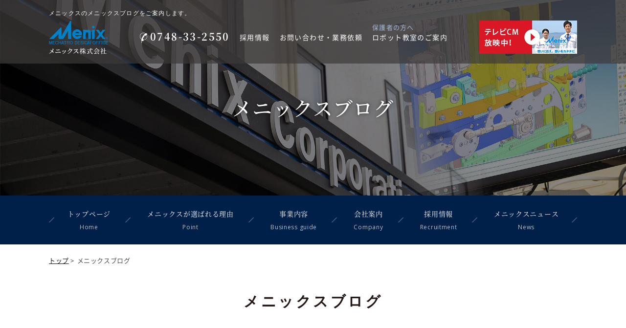

--- FILE ---
content_type: text/html
request_url: https://www.menix-mecha.com/news/cate_4/?p=10
body_size: 3940
content:
<!Doctype html>
<html lang="ja">
<head>
<!-- Google Tag Manager --> 
<script>(function(w,d,s,l,i){w[l]=w[l]||[];w[l].push({'gtm.start':
new Date().getTime(),event:'gtm.js'});var f=d.getElementsByTagName(s)[0],
j=d.createElement(s),dl=l!='dataLayer'?'&l='+l:'';j.async=true;j.src=
'https://www.googletagmanager.com/gtm.js?id='+i+dl;f.parentNode.insertBefore(j,f);
})(window,document,'script','dataLayer','GTM-KHXSLJ9');</script> 
<!-- End Google Tag Manager -->
<meta charset="UTF-8">
<meta name="viewport" content="width=device-width, initial-scale=-100%, user-scalable=yes" />
<meta name="format-detection" content="telephone=no">
<title>メニックスブログ</title>
<meta name="keywords" content="機械設計,3D CAD,自動化,省力化,ニュース,自動化機械,省力化機,メニックスブログ" />
<meta name="description" content="メニックスのメニックスブログをお届けするページです。メニックスは確かな技術で自動化機械、省力化機械の設計から2D・3D CADの導入支援まで幅広くサポートする企業です。" />
<meta http-equiv="Content-Style-Type" content="text/css" />
<meta http-equiv="Content-Script-Type" content="text/javascript" />
<link href="../../css/styles.css" rel="stylesheet" type="text/css" />
<link href="../../css/responsive.css" rel="stylesheet" type="text/css" />
<link href="../../css/under.css" rel="stylesheet" type="text/css" />
<link href="../../css/under_responsive.css" rel="stylesheet" type="text/css" />
<script src="../../js/jquery.js" type="text/javascript"></script> 
<script src="../../js/jquery.scroll.js" type="text/javascript"></script> 
<script src="../../js/common.js" type="text/javascript"></script> 
<script src="../../js/sweetlink.js" type="text/javascript"></script> 

<!-- Google Analytics start --> 
<script>
  (function(i,s,o,g,r,a,m){i['GoogleAnalyticsObject']=r;i[r]=i[r]||function(){
  (i[r].q=i[r].q||[]).push(arguments)},i[r].l=1*new Date();a=s.createElement(o),
  m=s.getElementsByTagName(o)[0];a.async=1;a.src=g;m.parentNode.insertBefore(a,m)
  })(window,document,'script','//www.google-analytics.com/analytics.js','ga');

  ga('create', 'UA-130247612-15', 'auto');
  ga('send', 'pageview');

</script> 
<!-- Google Analytics end -->
</head>

<body id="news_cate" class="under">
<!-- Google Tag Manager (noscript) -->
<noscript>
<iframe src="https://www.googletagmanager.com/ns.html?id=GTM-KHXSLJ9"
height="0" width="0" style="display:none;visibility:hidden"></iframe>
</noscript>
<!-- End Google Tag Manager (noscript) -->
<div id="wrapper">
  <div id="header" class="clearfix">
    <div class="header_info">
      <div class="inner">
        <h1 id="top">メニックスのメニックスブログをご案内します。</h1>
        <div class="header_content">
          <div class="h_logo"><a href="https://www.menix-mecha.com"><img src="../../images/h_logo.png" alt="メニックス" width="121" class="box_pc"><img src="../../images/h_logo_sp.png" alt="メニックス" width="248" class="box_sp"></a>
              <div class="bnr_yt ytb_sp">
                <a href="https://www.youtube.com/watch?v=VXadFdWpjNQ" target="_blank"><img src="../../images/bnr_yt.jpg" alt="テレビCM放映中！"></a>
              </div>
            </div>
          <div class="h_gr_btn">
            <p class="btn_h_tel"><a href="tel:0748332550" class="sweetlink" onclick="ga('send', 'event', 'sp', 'tel')"><span class="ico_tel"></span>0748-33-2550</a></p>
            <p><a href="../../recruit/" target="_blank">採用情報</a></p>
            <p><a href="../../contact/">お問い合わせ・業務依頼</a></p>
<!--            <p><a href="../../company/efforts.html#efforts_title01">JPSMS認証事業所</a></p>-->
            <p><a href="https://kids.athuman.com/robo/CI/Store/%5b733%5d/" target="_blank" class="link04"><span>保護者の方へ</span>ロボット教室のご案内</a></p>
          </div>
          <div class="bnr_yt">
            <a href="https://www.youtube.com/watch?v=VXadFdWpjNQ" target="_blank"><img src="../../images/bnr_yt.jpg" alt="テレビCM放映中！"></a>
          </div>
        </div>
      </div>
    </div>
    <div class="box_sp">
      <div class="toggle"> <a href="#" class="menu-link"> <span class="menu-icon"> <span class="menu-line menu-line-1"></span> <span class="menu-line menu-line-2"></span> <span class="menu-line menu-line-3"></span> </span> </a> </div>
    </div>
    <div id="top_info">
      <div class="inner_h2">
        <h2>メニックスブログ</h2>
      </div>
      <ul class="top_slide">
        <li></li>
      </ul>
    </div>
    <div class="menu">
      <ul id="gnavi">
        <li><a href="https://www.menix-mecha.com">トップページ<span class="en">Home</span></a></li>
        <li><a href="../../concept">メニックスが選ばれる理由<span class="en">Point</span></a></li>
        <li class="sub"> <span class="btn_sub">事業内容<span class="en">Business guide</span></span>
          <div class="sub_menu">
            <ul>
              <li><a href="../../business/automation.html">設計事業</a></li>
              <!--<li><a href="../../business/semiconductor.html">半導体製造装置関連について</a></li>-->
              <li><a href="../../business/other.html">モノづくり事業</a></li>
              <li><a href="../../business/consulting.html">コンサルタント事業</a></li>
              <li><a href="../../business/facility.html">社内設備</a></li>
              <li><a href="https://www.youtube.com/user/menixmecha" target="_blank">Video（YouTube）</a></li>
            </ul>
          </div>
        </li>
        <li class="sub"> <span class="btn_sub">会社案内<span class="en">Company</span></span>
          <div class="sub_menu">
            <ul>
              <li><a href="../../company/policy.html">経営方針について</a></li>
              <li><a href="../../company/overview.html#anchor01">SDGs宣言</a></li>
              <!--<li><a href="../../company/efforts.html">社会への取り組みについて</a></li>-->
              <li><a href="../../company/overview.html">会社概要・沿革・アクセス</a></li>
              <li><a href="../../company/privacy.html">情報セキュリティ・個人情報保護方針</a></li>
            </ul>
          </div>
        </li>
        <li><a href="../../recruit" target="_blank">採用情報<span class="en">Recruitment</span></a></li>
        <li class="sub"> <span class="btn_sub">メニックスニュース<span class="en">News</span></span>
          <div class="sub_menu">
            <ul>
              <li><a href="../../news/cate_4/">メニックスブログ</a></li>
              <li><a href="../../news/cate_5/">採用ニュース</a></li>
              <li><a href="../../news/cate_3/">メニックスロボット教室</a></li>
              <li><a href="../../news/cate_6/">会長のつぶやき</a></li>
            </ul>
          </div>
        </li>
        <li class="sp_spec"> <a href="../../contact/">お問い合わせ・業務依頼<span class="en">Contact</span></a> </li>
        <li class="sp_spec">
          <p class="btn_h_tel"><a href="tel:0748332550" class="sweetlink" onclick="ga('send', 'event', 'sp', 'tel')"><span class="ico_tel"></span>0748-33-2550</a></p>
        </li>
        <li class="sp_spec"><a href="../../company/efforts.html#efforts_title01">JPSMS認証事業所</a></li>
        <li class="sp_spec"><a href="https://kids.athuman.com/robo/CI/Store/%5b733%5d/" target="_blank" class="link04">保護者の方へ　ロボット教室のご案内</a></li>
      </ul>
    </div>
  </div>
  
  <!-- main start -->
  <div id="main" class="clearfix"> 
    
    <!-- content start -->
    <div id="content">
      <div class="inner clearfix">
        <div id="topic_path" class="clearfix">
          <ul>
            <li><a href="https://www.menix-mecha.com">トップ</a>&nbsp;&gt;&nbsp;</li>
            <li>メニックスブログ</li>
          </ul>
        </div>
        
        <!-- box_h3 start -->
        <div class="under_box_h3 clearfix">
          <h3>メニックスブログ</h3>
                  </div>
        <!-- box_h3 end -->
        
        <div class="section clearfix">
          <ul class="news_list02">
            <!-- *********   POSTS   ********* -->
                                                      <li>
                  <div class="news_frame">
                    <dl>
                      <dt>2023/06/29</dt>
                      <dd class="clearfix">
                        <p class="news_tt"><a href="../post-208/">かえるぴょこぴょこ</a></p>
                                              </dd>
                    </dl>
                  </div>
                </li>
                              <li>
                  <div class="news_frame">
                    <dl>
                      <dt>2023/06/26</dt>
                      <dd class="clearfix">
                        <p class="news_tt"><a href="../post-205/">とっておきの一枚②</a></p>
                                                  <p class="news_img"><span><img src="/news/_data/contribute/images/205_1_12.jpg" alt="とっておきの一枚②"></span></p>
                                              </dd>
                    </dl>
                  </div>
                </li>
                              <li>
                  <div class="news_frame">
                    <dl>
                      <dt>2023/06/23</dt>
                      <dd class="clearfix">
                        <p class="news_tt"><a href="../post-204/">野洲のおっさん撮影オフショット</a></p>
                                                  <p class="news_img"><span><img src="/news/_data/contribute/images/204_1_12.jpg" alt="野洲のおっさん撮影オフショット"></span></p>
                                              </dd>
                    </dl>
                  </div>
                </li>
                              <li>
                  <div class="news_frame">
                    <dl>
                      <dt>2023/06/22</dt>
                      <dd class="clearfix">
                        <p class="news_tt"><a href="../post-203/">お散歩中にみつけたよ ～お花とカタツムリ～</a></p>
                                              </dd>
                    </dl>
                  </div>
                </li>
                              <li>
                  <div class="news_frame">
                    <dl>
                      <dt>2023/06/20</dt>
                      <dd class="clearfix">
                        <p class="news_tt"><a href="../post-201/">華麗なる転身!?</a></p>
                                              </dd>
                    </dl>
                  </div>
                </li>
                              <li>
                  <div class="news_frame">
                    <dl>
                      <dt>2023/06/16</dt>
                      <dd class="clearfix">
                        <p class="news_tt"><a href="../post-198/">野洲のおっさん放送日(CM)　6/17～7/13</a></p>
                                              </dd>
                    </dl>
                  </div>
                </li>
                              <li>
                  <div class="news_frame">
                    <dl>
                      <dt>2023/06/14</dt>
                      <dd class="clearfix">
                        <p class="news_tt"><a href="../post-197/">とっておきの一枚</a></p>
                                                  <p class="news_img"><span><img src="/news/_data/contribute/images/197_1_12.jpg" alt="とっておきの一枚"></span></p>
                                              </dd>
                    </dl>
                  </div>
                </li>
                              <li>
                  <div class="news_frame">
                    <dl>
                      <dt>2023/06/12</dt>
                      <dd class="clearfix">
                        <p class="news_tt"><a href="../post-195/">野洲のおっさん放送日_2023/6/14OA</a></p>
                                              </dd>
                    </dl>
                  </div>
                </li>
                              <li>
                  <div class="news_frame">
                    <dl>
                      <dt>2023/06/12</dt>
                      <dd class="clearfix">
                        <p class="news_tt"><a href="../post-194/">参与の休日⑤～今度はキッチン～</a></p>
                                              </dd>
                    </dl>
                  </div>
                </li>
                              <li>
                  <div class="news_frame">
                    <dl>
                      <dt>2023/06/08</dt>
                      <dd class="clearfix">
                        <p class="news_tt"><a href="../post-193/">小学生のためのお仕事ノートに掲載されました！</a></p>
                                                  <p class="news_img"><span><img src="/news/_data/contribute/images/193_1_12.jpg" alt="小学生のためのお仕事ノートに掲載されました！"></span></p>
                                              </dd>
                    </dl>
                  </div>
                </li>
                          
            <!-- *********    /POSTS ********* -->
          </ul>
          <div class="section clearfix"> 
            <!-- *********   PAGINATION   ********* -->
                                          <ul class="pagination">
                                      <li><a href="./?p=9">&lt;&lt;</a></li>
                                                                              <li><a href="./?p=1">1</a></li>
                                                                                <li><a href="./?p=2">2</a></li>
                                                                                <li><a href="./?p=3">3</a></li>
                                                                                <li><a href="./?p=4">4</a></li>
                                                                                <li><a href="./?p=5">5</a></li>
                                                                                <li><a href="./?p=6">6</a></li>
                                                                                <li><a href="./?p=7">7</a></li>
                                                                                <li><a href="./?p=8">8</a></li>
                                                                                <li><a href="./?p=9">9</a></li>
                                                                                <li class="active"><a href="#">10</a></li>
                                                                                  <li><a href="./?p=11">11</a></li>
                                                                                <li><a href="./?p=12">12</a></li>
                                                                                <li><a href="./?p=13">13</a></li>
                                                                                <li><a href="./?p=14">14</a></li>
                                                                                <li><a href="./?p=15">15</a></li>
                                                                                <li><a href="./?p=16">16</a></li>
                                                                                <li><a href="./?p=17">17</a></li>
                                                                            <li><a href="./?p=11">&gt;&gt;</a></li>
                                    </ul>
                          
            <!-- *********    /PAGINATION ********* --> 
          </div>
        </div>
        <div class="section clearfix">
          <ul class="anchor_link">
                          <li id="Category4"><a href="../cate_4/">メニックスブログ</a></li>
                          <li id="Category5"><a href="../cate_5/">採用ニュース</a></li>
                          <li id="Category3"><a href="../cate_3/">メニックスロボット教室</a></li>
                          <li id="Category6"><a href="../cate_6/">会長のつぶやき</a></li>
                      </ul>
        </div>
      </div>
    </div>
    <!-- content end --> 
    
  </div>
  <!-- main end -->
  
  <div id="footer">
    <div class="inner">
      <div class="f_map">
        <iframe src="https://www.google.com/maps/embed?pb=!1m14!1m8!1m3!1d20713.994019844875!2d136.09471077286656!3d35.150393898499935!3m2!1i1024!2i768!4f13.1!3m3!1m2!1s0x0%3A0xc03bdcd03fcab2ef!2z44Oh44OL44OD44Kv44K55qCq5byP5Lya56S-!5e0!3m2!1sen!2sus!4v1553566517127" class="gg_map" frameborder="0" style="border:0" allowfullscreen></iframe>
      </div>
      <div class="f_content">
        <p class="f_logo"><a href="https://www.menix-mecha.com"><img src="../../images/f_logo.png" alt="メニックス" width="375" class="box_pc"><img src="../../images/f_logo_sp.png" alt="メニックス" width="330" class="box_sp"></a></p>
        <div class="f_gr">
          <div class="f_contact">
            <p>〒523-0816<br>
              滋賀県近江八幡市西庄町1810番地</p>
            <p>Tel. 0748-33-2550</p>
            <p>Fax. 0748-33-2568</p>
          </div>
          <div class="f_gr_btn">
            <p class="btn_ctt"><a href="../../recruit" target="_blank" class="col_blue">採用情報<span>Recruitment</span></a></p>
            <p class="btn_ctt"><a href="../../contact" class="col_blue">お問い合わせ・業務依頼<span>Contact</span></a></p>
          </div>
        </div>
      </div>
    </div>
    <address>
    Copyright &copy; メニックス<br class="box_sp">
    All Rights Reserved.
    </address>
    <div id="toTop">
      <p><a><img src="../../images/totop.png" alt="トップへ戻る" width="60"></a></p>
    </div>
  </div>
</div>
</body>
</html>


--- FILE ---
content_type: text/css
request_url: https://www.menix-mecha.com/css/styles.css
body_size: 5044
content:
@charset "UTF-8";
@import "base.css";
@import "fonts.css";
@import url('https://fonts.googleapis.com/css?family=Open+Sans');
/*==========================================================================*/
/*//////////////////////////////////////////////////////////////////////////*/
/*//////                                                              //////*/
/*//////  Copyright (C) 2009 株式会社フリーセル All Rights Reserved.  //////*/
/*//////                                                              //////*/
/*//////////////////////////////////////////////////////////////////////////*/
/*                                                                          */
/*    base.css  --> スタイルの初期設定を行うため、変更しないで下さい。      */
/*    fonts.css --> フォントの初期設定を行うため、変更しないで下さい。      */
/*                                                                          */
/*==========================================================================*/

/*==========================================================================*/
/*                           Common-Setting                                 */
/*==========================================================================*/

/* 基本タグのフォントサイズを指定（12px -> 120% or 1.2em ） */
h1,
h2,
h3,
h4,
h5,
h6,
input,
button,
textarea,
select,
p,
blockquote,
th,
td,
pre,
address,
li,
dt,
dd {
    font-size: 150%;
    -webkit-text-size-adjust: none;
}

img {
    max-width: 100%;
    vertical-align: bottom;
}

h1 {}

/* Header内で設定 */
h2 {}

#index h3 {
    font-family: 'NotoSerifCJKjp-Medium';
    font-size: 30px;
    letter-spacing: 0.2em;
    line-height: 1.4;
    color: #231815;
    text-align: center;
}

#index h3 span {
    display: block;
    font-family: 'Open Sans', sans-serif;
    font-size: 15px;
    letter-spacing: 0.1em;
    color: #475e7d;
    margin-top: 2px;
}

h4 {}

a {
    color: #3e3a39;
}

a:hover,
a:active {
    color: #3e3a39;
}

a:visited {}

ul {}

li {}

dl {}

dt {}

dd {}

table {
    width: 100%
}

th,
td {}

th {}

td {}

p {
    margin: 0 0 1.5em;
}

p,
dd,
td,
th,
li {
    line-height: 2.0em;
    letter-spacing: 0.05em;
}

.section {
    padding: 0 0 30px 0;
}

.section .section {
    padding: 0 0 10px;
}

.image_l {
    float: left;
    margin: 0 16px 8px 0;
}

.image_r {
    float: right;
    margin: 0 0 8px 16px;
}

#toTop {
    border: none;
    bottom: 20px;
    cursor: pointer;
    display: none;
    overflow: hidden;
    position: fixed;
    right: 50px;
    text-decoration: none;
    margin: 0;
    z-index: 55;
}

#toTop p {
    margin-bottom: 0;
}

#toTop a {
    transition: all 0.25s linear;
}

#toTop a:hover {
    opacity: .8;
}

.btn_ctt a {
    font-family: 'NotoSansCJKjp-Medium';
    font-size: 14px;
    line-height: 1.4;
    color: #fff;
    text-decoration: none;
    width: 200px;
    height: 60px;
    display: flex;
    flex-direction: column;
    justify-content: center;
    align-items: center;
    position: relative;
}

.btn_ctt a::before {
    position: absolute;
    content: "";
    width: 0;
    height: 0;
    border-left: 6px solid transparent;
    bottom: 2px;
    right: 2px;
    z-index: 1;
}

.btn_ctt a::after,
.a_hover::after {
    position: absolute;
    content: "";
    width: 100%;
    height: 100%;
    background: rgba(0, 0, 0, 0.25);
    top: 0;
    left: 0;
    visibility: hidden;
    opacity: 0;
    transition: all 0.25s linear;
}

.btn_ctt a span {
    font-family: 'Open Sans', sans-serif;
    font-size: 12px;
    position: relative;
    top: 2px;
}

.btn_ctt a:hover::after,
.a_hover:hover::after {
    visibility: visible;
    opacity: 1;
}

.col_blue {
    background: #061951;
}

.col_blue span {
    color: #9ba3b9;
}

.col_blue::before {
    display: none;
}

.col_orange {
    background: #ffaf0a;
}

.col_orange span {
    color: #ffdf9d;
}

.col_orange::before {
    border-bottom: 6px solid #ffdf9d;
}

.a_hover {
    position: relative;
}

* {
    outline: none;
}

/* add
------------------------------------------------------------------------*/

/*==========================================================================*/
/*                            Container                                     */
/*==========================================================================*/

html {
    background: none;
}

body {
    font-family: 'NotoSansCJKjp-DemiLight';
    color: #3e3a39;
}

#wrapper {
    min-width: 1200px;
    overflow: hidden;
}

.inner {
    width: 1080px;
    margin: 0 auto;
}

.under #content {
    text-align: left;
}

/*==========================================================================*/
/*                               Header                                     */
/*==========================================================================*/

#header {
    width: 100%;
    margin: 0 auto;
    text-align: left;
    height: 100vh;
    position: relative;
    background: #002049;
}

#header * {
    box-sizing: border-box;
}

#header p {
    margin-bottom: 0;
}

#header .header_info {
    position: absolute;
    top: 0;
    left: 0;
    width: 100%;
    height: 130px;
    background: rgba(62, 58, 57, 0.7);
    z-index: 2;
}

#header h1 {
    font-family: 'Hiragino Kaku Gothic Pro', 'ヒラギノ角ゴ Pro W3', Meiryo, メイリオ, Osaka, 'MS PGothic', arial, helvetica, sans-serif;
    font-size: 12px;
    letter-spacing: 0.1em;
    line-height: 1.4;
    color: #fff;
    padding: 19px 0 7px;
}

#header .header_content {
    display: flex;
    align-items: center;
    justify-content: space-between;
}

#header .h_gr_btn {
    display: flex;
    align-items: center;
}

#header .h_gr_btn p {
    margin-right: 20px;
}

#header .h_gr_btn p:last-child {
    margin-right: 0;
}

#header .h_gr_btn a {
    font-family: 'NotoSansCJKjp-Regular';
    font-size: 14px;
    letter-spacing: 0.1em;
    color: #fff;
    text-decoration: none;
    position: relative;
}

#header .btn_h_tel a {
    font-family: 'NotoSerifCJKjp-Bold';
    font-size: 20px;
    letter-spacing: 0.12em;
    color: #fff;
    text-decoration: none;
}

#header .ico_tel {
    display: inline-block;
    background: url(../images/ico_h_phone.png) no-repeat;
    background-size: 15px auto;
    width: 15px;
    height: 21px;
    margin-right: 6px;
    position: relative;
    top: 5px;
}

#header .h_gr_btn a.link04 span {
    position: absolute;
    top: -25px;
    left: 0;
    display: block;
    font-size: 13px;
    letter-spacing: 0.1em;
    color: #a3b9d5;
}

#header #top_info {
    position: fixed;
    width: 100%;
    z-index: 0;
}

#header #top_info .inner_h2 {
    position: absolute;
    top: 41%;
    left: 50%;
    transform: translate(-50%, -50%);
    width: 1080px;
    margin: 0 auto;
    z-index: 1;
}

#header #top_info h2 {
    font-family: 'NotoSerifCJKjp-Medium';
    font-size: 46px;
    letter-spacing: 0.13em;
    line-height: 1.6;
    color: #fff;
    width: 100%;
    margin: 0 auto;
    text-align: center;
    text-shadow:
        0 0 5px rgba(0, 0, 0, 0.35),
        0 0 12px rgba(0, 0, 0, 0.35);
    padding: 0 .3em 0;
}

#header .top_slide {
    position: relative;
}

#header .top_slide li {
    height: 100vh;
    display: flex;
    align-items: center;
}

#header .top_slide li:nth-child(1) {
    background: url(../images/idx_slide01.jpg) no-repeat center;
    background-size: cover;
}

#header .top_slide li:nth-child(2) {
    background: url(../images/idx_slide02.jpg) no-repeat center;
    background-size: cover;
}

#header .top_slide li:nth-child(3) {
    background: url(../images/idx_slide03.jpg) no-repeat center;
    background-size: cover;
}

#header .top_slide li:nth-child(4) {
    background: url(../images/idx_slide04.jpg) no-repeat center;
    background-size: cover;
}

#header .top_slide li .top_info_title {
    font-family: 'NotoSerifCJKjp-Medium';
    font-size: 30px;
    letter-spacing: 0.13em;
    line-height: 1.88;
    color: #fff;
    text-align: center;
    padding: 119px .3em 0;
    text-shadow:
        0 0 5px rgba(0, 0, 0, 0.35),
        0 0 12px rgba(0, 0, 0, 0.35);
}

#header .menu {
    width: 100%;
    position: absolute;
    bottom: 0;
    left: 0;
    background: #002049;
}

#header #gnavi {
    width: 1080px;
    margin: 0 auto;
    display: flex;
    justify-content: space-around;
}

#header #gnavi li {
    display: flex;
    justify-content: center;
    position: relative;
    text-align: center;
}

#header #gnavi>li::before,
#header #gnavi>li:nth-child(6)::after {
    position: absolute;
    content: "";
    background: url(../images/ico_line.png) no-repeat;
    background-size: 11px auto;
    width: 11px;
    height: 10px;
    top: 50%;
    transform: translateY(-50%);
}

#header #gnavi>li::before {
    left: -45px;
}

#header #gnavi>li:nth-child(1)::before {
    left: -38px;
}

#header #gnavi>li:nth-child(6)::after {
    right: -38px;
}

#header #gnavi li.sub {
    position: relative;
}

#header #gnavi li a,
#header #gnavi li.sub .btn_sub {
    white-space: nowrap;
    font-family: 'NotoSerifCJKjp-Regular';
    font-size: 14px;
    letter-spacing: 0.05em;
    line-height: 2.2;
    color: #fff;
    text-decoration: none;
    width: 100%;
    display: flex;
    flex-direction: column;
    padding: 0 0 22px;
    margin-top: 22px;
    transition: all .25s ease-in-out;
    position: relative;
    cursor: pointer;
}

#header #gnavi li a .en,
#header #gnavi li.sub .en {
    font-family: 'Open Sans', sans-serif;
    font-size: 12px;
    color: #b5bfcb;
}

#header #gnavi li.sub .sub_menu {
    height: auto;
    width: 300px;
    background: rgba(0, 32, 73, 0.8);
    z-index: 99;
    position: relative;
    display: flex;
}

#header #gnavi li.sub .sub_menu ul {
    width: 100%;
}

#header #gnavi li.sub .sub_menu li {
    width: 100%;
    padding: 0;
    margin-right: 0;
    border-left: 0;
}

#header #gnavi li.sub>.sub_menu li a {
    display: block;
    color: #fff;
    width: 100%;
    text-align: center;
    text-decoration: none;
    height: 55px;
    line-height: 55px;
    padding: 0 0;
    margin-top: 0;
    border-bottom: 1px solid #a9cddf;
    position: relative;
}

#header #gnavi li.sub>.sub_menu li:last-child a {
    border-bottom: 0;
}

#header .menu.menu_fixed {
    position: fixed;
    top: 0;
    bottom: auto;
    z-index: 9999;
    animation: scrolltop 0.7s;
    animation-iteration-count: 1;
}

@keyframes scrolltop {
    0% {
        transform: translateY(-80px);
        transform-origin: center;
        opacity: 0;
        transition: ease-in-out;
    }

    100% {
        transform: translateY(0);
        opacity: 1;
    }
}

#header .menu.menu_fixed #gnavi li a,
#header .menu.menu_fixed #gnavi li.sub .btn_sub {
    padding: 0 0 10px;
    margin-top: 10px;
}

/*==========================================================================*/
/*                              Footer                                      */
/*==========================================================================*/

#footer {
    position: relative;
    z-index: 1;
    background: #fff;
    padding: 81px 0 0;
}

#footer * {
    box-sizing: border-box;
}

#footer .inner {
    display: flex;
}

#footer .gg_map {
    width: 470px;
    height: 260px;
}

#footer .f_content {
    width: calc(100% - 470px);
    padding-left: 48px;
}

#footer .f_logo {
    margin: 25px 0 36px;
}

#footer .f_gr {
    display: flex;
    justify-content: space-between;
}

#footer .f_contact p {
    margin-bottom: 0;
}

#footer .f_gr_btn {
    margin-top: 5px;
}

#footer .f_gr_btn p {
    margin-bottom: 16px;
}

#footer address {
    font-family: Meiryo, メイリオ, sans-serif;
    font-size: 12px;
    letter-spacing: 0.1em;
    color: #fff;
    text-align: center;
    width: 100%;
    height: 90px;
    background: #3e3a39;
    display: flex;
    justify-content: center;
    align-items: center;
    margin-top: 75px;
}

/*==========================================================================*/
/*                             Contents                                     */
/*==========================================================================*/
.idx_btn a {
    font-size: 16px;
    letter-spacing: 0.04em;
    line-height: 1.6;
    text-decoration: none;
    color: #061951;
    width: 240px;
    height: 50px;
    display: flex;
    justify-content: center;
    align-items: center;
    text-align: center;
    background: #fff;
    border: 1px solid #061951;
    position: relative;
    z-index: 1;
    overflow: hidden;
    transition: all 0.25s;
    box-sizing: border-box;
}

.idx_btn a span {
    position: relative;
    z-index: 1;
}

.idx_btn a::before {
    position: absolute;
    content: "";
    width: 0;
    height: 0;
    border-bottom: 6px solid #061951;
    border-left: 6px solid transparent;
    bottom: 2px;
    right: 2px;
    z-index: 1;
    box-sizing: border-box;
}

.idx_btn a::after {
    position: absolute;
    content: "";
    width: 0;
    height: 100%;
    left: -100%;
    top: 0;
    transform: skew(50deg);
    transition-duration: 0.5s;
    transform-origin: top left;
    background: rgba(6, 25, 81, 0.2);
    z-index: 0;
    box-sizing: border-box;
}

.idx_btn a:hover::after {
    height: 100%;
    width: 200%;
}

#index_box02 p,
#index_box07 p {
    margin-bottom: 0;
}

/* index
------------------------------------------------------------------------*/
#index #main {
    position: relative;
    z-index: 1;
    background: #fff;
}

#index_box01 {
    background: url(../images/idx_box01_bg.jpg) no-repeat center;
    background-size: cover;
    padding: 81px 0 79px;
}

#index_box01 .inner {
    display: flex;
    justify-content: space-between;
}

#index_box01 h3 {
    margin: 12px 0 31px;
}

#index_box01 h4 {
    font-family: 'NotoSansCJKjp-Medium';
    font-size: 18px;
    letter-spacing: 0.1em;
    color: #fff;
    text-align: center;
    margin-bottom: 43px;
    position: relative;
}

#index_box01 h4::before {
    position: absolute;
    content: "";
    width: 100px;
    height: 1px;
    background: #fff;
    bottom: -23px;
    left: 50%;
    transform: translate(-50%);
}

#index_box01 .box01_gr01 {
    /*width: calc(100% - 380px);*/
    padding: 0 4.05em 0 0;
    box-sizing: border-box;
}

#index_box01 .box01_gr02 {
    background: #656161;
    padding: 39px 4em 19px;
    width: 380px;
    box-sizing: border-box;
}

#index_box01 .box01_tt02 {
    line-height: 2.15;
    color: #fff;
    margin-bottom: 13px;
}

#index_box01 .box01_btn {
    text-align: right;
    margin-bottom: 0;
}

#index_box01 .box01_btn a {
    font-size: 14px;
    letter-spacing: 0.05em;
    text-decoration: none;
    color: #b5bfcb;
    padding-right: 2px;
    position: relative;
}

#index_box01 .box01_btn a::before {
    position: absolute;
    content: "";
    width: 0;
    height: 0;
    border-top: 3px solid transparent;
    border-left: 4px solid #b5bfcb;
    border-bottom: 3px solid transparent;
    top: 50%;
    right: -10px;
    transform: translateY(-50%);
}

#index_box01 .box01_btn a::after {
    position: absolute;
    content: "";
    width: 100%;
    height: 2px;
    bottom: -2px;
    left: 0;
    background-color: #b5bfcb;
    transform: scaleX(0);
    transform-origin: bottom right;
    transition: transform 0.3s;
}

#index_box01 .box01_btn a:hover:after {
    transform-origin: bottom left;
    transform: scaleX(1);
}

#index_box01 .idx_btn {
    margin: 37px 0 0;
}

#index_box01 .idx_btn a {
    line-height: 1.4;
    width: 350px;
    margin: 0 auto;
}

#index_box02 {
    width: 100%;
    border-bottom: 1px solid #475e7d;
}

#index_box02 h4 {
    font-family: 'NotoSerifCJKjp-Medium';
    font-size: 36px;
    letter-spacing: 0.2em;
    line-height: 1.5;
    color: #fff;
    text-align: center;
    padding: 0 .5em;
}

#index_box02 h4 span {
    display: block;
    font-family: 'Open Sans', sans-serif;
    font-size: 15px;
    letter-spacing: 0.1em;
}

#index_box02 .box02_list01 {
    display: flex;
    justify-content: space-between;
}

#index_box02 .box02_list01 li {
    width: calc(100% / 3);
    height: 440px;
    position: relative;
    box-sizing: border-box;
}

#index_box02 .box02_list01 li:nth-child(1) {
    background: url(../images/idx_box02_img01.jpg) no-repeat center;
    background-size: cover;
}

#index_box02 .box02_list01 li:nth-child(2) {
    background: url(../images/idx_box02_img02.jpg) no-repeat center;
    background-size: cover;
}

#index_box02 .box02_list01 li:nth-child(3) {
    background: url(../images/idx_box02_img03.jpg) no-repeat center;
    background-size: cover;
}

#index_box02 .box02_list01 li .box02_frame {
    position: absolute;
    top: 50%;
    left: 50%;
    transform: translate(-50%, -50%);
    width: 100%;
    box-sizing: border-box;
}

#index_box02 .col02 li {
    height: 240px;
}

#index_box02 .col02 li:nth-child(1) {
    background: none;
    width: 49.9%
}

#index_box02 .col02 li:nth-child(2) {
    background: url(../images/idx_box02_img05.jpg) no-repeat;
    background-size: cover;
    width: 50.1%
}

#index_box02 .col02 li .box02_frame {
    width: 540px;
}

#index_box02 .col02 li:nth-child(1) .box02_frame {
    left: auto;
    right: 0;
    transform: translate(0, -50%);
    padding-right: 40px;
}

#index_box02 .col02 li:nth-child(2) .box02_frame {
    left: 0;
    right: auto;
    transform: translate(0, -50%);
}

#index_box02 .box02_list01 li .idx_btn {
    margin-top: 55px;
}

#index_box02 .col02 li .idx_btn {
    margin-top: 32px;
}

#index_box02 .box02_list01 li .idx_btn a {
    color: #fff;
    border: 1px solid #fff;
    background: none;
    margin: 0 auto;
}

#index_box02 .box02_list01 li .idx_btn a::before {
    border-bottom: 6px solid #fff;
}

#index_box02 .box02_list01 li .idx_btn a::after {
    background: rgba(255, 255, 255, 0.3);
}

#index_box03 {
    border-bottom: 1px solid #2782af;
    padding: 69px 0 50px;
}

#index_box03 .inner {
    padding: 0 165px;
    box-sizing: border-box;
}

#index_box04 {
    padding: 79px 0 58px;
}

#index_box04 .inner {
    display: flex;
    justify-content: space-between;
}

#index_box04 h3 {
    font-size: 20px;
}

#index_box04 .box04_gr01 {
    width: calc(100% - 340px);
    box-sizing: border-box;
}

#index_box04 .box04_gr01 h3 {
    text-align: left;
    line-height: 1;
    letter-spacing: 0.01em;
    display: flex;
    align-items: center;
    border-bottom: 1px solid #919eb1;
    padding-bottom: 20px;
}

#index_box04 .box04_gr01 h3 span {
    display: inline-block;
    margin-left: 21px;
}

#index_box04 .box04_gr01 .box04_list {
    margin: 15px 0 24px;
    height: 200px;
    overflow: auto;
    box-sizing: border-box;
}

#index_box04 .box04_gr01 .box04_list li {
    margin-bottom: 4px;
}

#index_box04 .box04_gr01 .box04_list dl {
    display: flex;
    align-items: center;
    box-sizing: border-box;
}

#index_box04 .box04_gr01 .box04_list dt {
    letter-spacing: 0.08em;
    box-sizing: border-box;
}

#index_box04 .box04_gr01 .box04_list dt .box04_cate {
    font-size: 12px;
    letter-spacing: 0.01em;
    color: #fff;
    width: 110px;
    height: 24px;
    display: inline-flex;
    align-items: center;
    padding-left: 12px;
    margin: 0 20px 0 50px;
    box-sizing: border-box;
    position: relative;
}

#index_box04 .box04_gr01 .box04_list dt .box04_cate::before {
    position: absolute;
    content: "";
    display: inline-block;
    width: 100%;
    height: 0;
    box-sizing: content-box;
    border-right: calc(24px / 2) solid transparent;
    border-bottom: 24px solid #334d6d;
    top: 50%;
    left: 0px;
    transform: translateY(-50%);
    z-index: -1;
    box-sizing: border-box;
}

#index_box04 .box04_gr01 .box04_list li:nth-child(even) dt .box04_cate::before {
    border-bottom: 24px solid #667992;
}

#index_box04 .box04_gr01 .box04_list li:nth-child(1) dt .box04_cate::after,
#index_box04 .box04_gr01 .box04_list li:nth-child(2) dt .box04_cate::after {
    position: absolute;
    content: "New";
    font-family: 'Open Sans', sans-serif;
    font-size: 12px;
    width: 40px;
    height: 24px;
    display: flex;
    justify-content: center;
    align-items: center;
    background: #ffaf0a;
    top: 50%;
    left: -50px;
    transform: translateY(-50%);
    box-sizing: border-box;
}

#index_box04 .box04_gr01 .box04_list dd {
    letter-spacing: 0.01em;
    box-sizing: border-box;
}

#index_box04 .box04_gr01 .box04_list dd span {
    margin-right: 19px;
}

#index_box04 .box04_gr01 .box04_list dd a {
    color: #3e3a39;
    text-decoration: none;
}

#index_box04 .box04_gr01 .box04_list dd a:hover {
    text-decoration: underline;
}

#index_box04 .box04_gr01 .box04_gr_btn {
    display: flex;
    justify-content: space-between;
}

#index_box04 .box04_gr01 .box04_gr_btn .idx_btn {
    width: calc((100% - 40px) / 4);
}

#index_box04 .box04_gr01 .box04_gr_btn .idx_btn a {
    font-size: 15px;
    width: 100%;
    height: 70px;
}

#index_box04 .box04_gr01 .box04_gr_btn .idx_btn a::after {
    left: -100%;
}

#index_box04 .box04_gr01 .box04_gr_btn .idx_btn a:hover::after {
    width: 200%;
}

#index_box04 .box04_gr02 {
    width: 300px;
    height: 350px;
    border: 1px solid #919eb1;
    box-sizing: border-box;
    margin-left: 40px;
    padding: 25px 0 0;
}

#index_box04 .box04_gr02 h3 {
    padding: 0 .5em;
    margin-bottom: 17px;
}

#index_box04 .box04_gr02 .idx_btn {
    margin-bottom: 10px;
}

#index_box04 .box04_gr02 .idx_btn a {
    color: #fff;
    width: 260px;
    height: 70px;
    background: #061951;
    margin: 0 auto;
}

#index_box04 .box04_gr02 .idx_btn a::before {
    border-bottom: 6px solid #fff;
}

#index_box04 .box04_gr02 .idx_btn a::after {
    background: rgba(255, 255, 255, 0.15);
}

#index_box05 {
    background: url(../images/idx_box05_bg.jpg) no-repeat center;
    background-size: cover;
    padding: 40px 0 40px;
}

#index_box05 .box05_list {
    display: flex;
    flex-wrap: wrap;
    justify-content: space-between;
}

#index_box05 .box05_list li {
    margin-bottom: 20px;
}

#index_box05 .box05_list li.idx_bnr05 {
    width: 100%;
}

#index_box05 .box05_list li.idx_bnr05 a {
    width: 100%;
    text-decoration: none;
    color: #fff;
    font-family: "游ゴシック体", "Yu Gothic", YuGothic, sans-serif;
    display: flex;
}

#index_box05 .box05_list li.idx_bnr05 .logo_bnr05 {
    width: 224px;
}

#index_box05 .box05_list li.idx_bnr05 .txt_bnr05 {
    font-size: 12px;
    background: url(../images/bg_idx_bnr05.jpg) repeat;
    line-height: 1.6em;
    display: flex;
    justify-content: center;
    flex-direction: column;
    height: 79px;
    width: calc(100% - 224px);
    box-sizing: border-box;
    padding: 5px 0 0 20px;
}

#index_box05 .box05_list li.idx_bnr05 .txt_bnr05 i {
    font-size: 14px;
    font-style: normal;
    display: block;
    font-weight: bold;
    margin-bottom: 5px;
}

#index_box06 * {
    box-sizing: border-box;
}

#index_box06 {
    padding: 40px 0 50px;
}

#index_box06 h3 {
    margin-bottom: 27px;
}

#index_box06 h4 {
    font-family: "游ゴシック体", "Yu Gothic", YuGothic, sans-serif;
    font-size: 30px;
    letter-spacing: 0.135em;
    line-height: 1.4;
    font-weight: 500;
    margin-bottom: 12px;
    padding: 0 30px;
}

#index_box06 .box06_frame {
    width: 641px;
    text-align: center;
    position: relative;
}

#index_box06 .box06_frame::before {
    position: absolute;
    content: "";
    background: url(../images/idx_box06_img01.jpg) no-repeat;
    background-size: 439px auto;
    width: 439px;
    height: 300px;
    top: 0;
    left: -420px;
}

#index_box06 .box06_frame::after {
    position: absolute;
    content: "";
    background: url(../images/idx_box06_img02.jpg) no-repeat;
    background-size: 878px auto;
    width: 878px;
    height: 300px;
    top: 0;
    left: 97%;
}

#index_box06 .box06_tt {
    /*font-family: "游ゴシック体", "Yu Gothic", YuGothic, sans-serif;*/
    font-size: 15px;
    padding: 0 30px;
}

#index_box06 .box06_btn {
    margin: 32px 0 0;
}

#index_box06 .box06_btn a {
    font-family: 'Hiragino Kaku Gothic Pro', 'ヒラギノ角ゴ Pro W3', Meiryo, メイリオ, Osaka, 'MS PGothic', arial, helvetica, sans-serif;
    font-size: 17px;
    letter-spacing: 0;
    color: #005bac;
    text-decoration: none;
    width: 290px;
    height: 50px;
    border-radius: 25px;
    display: flex;
    justify-content: center;
    align-items: center;
    border: 1px solid #005bac;
    margin: 0 auto;
    transition: all 0.25s linear;
    position: relative;
}

#index_box06 .box06_btn a::after {
    position: absolute;
    content: "";
    background: url(../images/idx_ico_arrow.png) no-repeat;
    background-size: 32px auto;
    width: 32px;
    height: 6px;
    top: 50%;
    right: 17px;
    transform: translateY(-50%);
}

#index_box06 .box06_btn a:hover {
    background: #ccdce6;
}

#index_box07 {
    background: url(../images/idx_box07_bg.jpg) center no-repeat;
    background-size: cover;
    padding: 74px 0 80px;
}

#index_box07 .inner {
    position: relative;
    color: #fff;
}

#index_box07 h3 {
    color: #fff;
    margin-bottom: 35px;
}

#index_box07 h3 span {
    color: #b5bfcb;
}

#index_box07 .box07_gr01 {
    width: 76%;
    text-align: center;
    padding: 0 .3em;
}

#index_box07 .box07_gr01 p {
    margin-bottom: 35px;
    letter-spacing: 0.05em;
}

#index_box07 .box07_gr01 .box07_tt {
    margin-top: -10px;
}

#index_box07 .box07_img {
    position: absolute;
    bottom: -80px;
    right: -46px;
}

@media screen\0 {
    #header #top_info {
        position: relative;
    }

    #index_box07 {
        background: url(../images/idx_box07_bg.jpg) no-repeat center;
        background-size: cover;
        background-attachment: inherit;
    }
}
.img-txt-h3{
display: flex;
    justify-content: center;
    align-items: center;
}
.img-txt-h3 img{
    padding-right: 15px;
}
.under-frame .txt-right{
    text-align: right;
}
.under-frame {
    padding: 20px;
    margin-bottom: 35px;
    position: relative;
    border: 2px solid #197f5d;
    background: rgba(18, 155, 141, 0.2);
}
.bold{
    font-weight: bold;
}
.pt-35{
    padding-top: 35px;
}
.pt-15{
    padding-top: 15px;
}
.d-flex{
    display: flex;
    justify-content: space-between;
    flex-wrap: wrap;
}
/* .ttl_pt03_h4 {
    font-size: 20px;
    font-weight: bold;
    line-height: 1.4;
    padding: 5px 0 5px 20px;
    border-left: #103062 6px solid;
} */
.txt_imgicon_h4{
    display: flex;
    justify-content: space-between;
    align-items: center;
}
.d-flex .col_2{
background: #d0ebe8;
border: 1px solid #cdcdcd;
padding: 10px;
width: 30%;
}
.d-flex .col_1{
    width: 350px;
}
.d-flex .col_1 img{
    height: 100%;
    width: auto;
}


.company_item {
	position: relative;
	z-index: 2;
}



.company_item p.txt_bold {
	position: absolute;
	top: 0;
	left: 50%;
	z-index: 2;
	content: '';
	text-align: center;
	transform: translateX(-50%);
	background-color: rgba(255, 255, 255, 0.5);
	padding: 20px;
	font-weight: bold;
	width: 100%;
	color: #000;
	font-size: 45px;
}
.under .section.sec-cus {
	margin: 0 0 120px;
}
.top-bnr p.img.top img {
	width: 140px;
}
.top-bnr p.img.bot img {
	width: 320px;
}
.top-bnr {
	display: flex;
    justify-content: center;
    column-gap: 40px;
	margin-top: 0px;
}

.top-bnr02 p.img.top img {
	width: 140px;
}
.top-bnr02 p.img.bot img {
	width: 680px;
}
    
@media screen and (min-width: 481px) {
.top-bnr02 {
	display: flex;
    justify-content: center;
    column-gap: 40px;
	margin-top: 0px;
}
}
@media screen and (max-width: 480px) {
.top-bnr02 {
	display: flex;
    justify-content: center;
    column-gap: 40px;
	margin-top: 20px;
}
}






--- FILE ---
content_type: text/css
request_url: https://www.menix-mecha.com/css/responsive.css
body_size: 2670
content:
/* responsive */
.box_sp {
    display: none;
}
.box_pc {
    display: block;
}
.sp_spec {
    display: none !important;
}
/*responsive */
@media screen and (max-width: 1400px) {
    #index_box02 .box02_list01 li {
        height: 340px;
    }
    #index_box02 .col02 li {
        height: 190px;
    }
}
@media screen and (max-width: 1200px) {}
@media screen and (min-width: 751px) {
    #header .h_gr_btn a::after {
        content: "";
        position: absolute;
        bottom: 0;
        left: 0;
        right: 0;
        width: 100%;
        height: 1px;
        transform: scaleX(0);
        background-color: #fff;
        transition: transform 0.3s;
    }
    #header .h_gr_btn a:hover::after {
        transform: scaleX(1);
    }
    #header .h_gr_btn .btn_h_tel a::after, #header .h_gr_btn a.link04::after {
        display: none;
    }
    #header #gnavi > li > a::after {
        content: "";
        position: absolute;
        bottom: 0;
        left: 0;
        right: 0;
        width: 100%;
        height: 4px;
        transform: scaleX(0);
        background-color: #fff;
        transition: transform 0.3s;
    }
    #header #gnavi > li > a:hover:after {
        transform: scaleX(1);
    }
    #header #gnavi li.sub .sub_menu {
        position: absolute;
        width: 300px;
        top: 100px;
        left: 50%;
        transform: translate(-50%);
        opacity: 0;
        visibility: hidden;
        padding-top: 0;
    }
    #header .menu.menu_fixed #gnavi li.sub .sub_menu {
        top: 76px;
    }
    #header #gnavi li.sub:hover .sub_menu {
        opacity: 1;
        visibility: visible;
        height: auto;
        z-index: 9999;
    }
    #header #gnavi li.sub > .sub_menu li a:hover {
        background: #2782af;
    }
    #header #gnavi li:nth-child(3).sub > .sub_menu li:last-child a:hover {
        background: none;
    }
}
@media screen and (max-width: 750px) {
	.top-bnr {
		display: block;
		padding: 0 3%;
		margin-top: 0px;
		text-align: center;
		margin-bottom: 40px;
	}
	.top-bnr p.img.top img {
		width: 100px;
	}
	.under .section.sec-cus {
		margin: 0 0 60px;
	}
	.company_item p.txt_bold {
		font-size: 20px;
	}
	
	
    h1, h2, h3, h4, h5, h6, input, button, textarea, select, p, blockquote, th, td, pre, address, li, dt, dd {
        font-size: 140%;
        -webkit-text-size-adjust: none;
    }
    img {
        max-width: 100%;
    }
    #wrapper, #header, #main, #footer, .inner, .under .under_inner {
        width: 100% !important;
        min-width: inherit !important;
    }
    .inner {
        box-sizing: border-box;
        padding: 0 3%;
    }
    .box_sp {
        display: block;
    }
    .box_pc {
        display: none;
    }
    .sp_spec {
        display: block !important;
    }
    #index h3 {
        font-size: 25px;
    }
    #index h3 span {
        font-size: 13px;
    }
    .idx_btn a {
        font-size: 14px;
    }
    #header {
        height: 800px;
    }
    #header .header_info {
        position: fixed;
        width: 100%;
        height: 70px;
        display: flex;
        align-items: center;
    }
    #header h1 {
        display: none;
    }
    #header .h_gr_btn {
        display: none;
    }
    #header #top_info .inner_h2 {
        width: 100%;
        top: 38%;
    }
    #header #top_info h2 {
        font-size: 4.7vmin;
        text-align: center;
    }
    #header .top_slide li {
        height: 800px;
    }
    #header .top_slide li:nth-child(1) {
        background: url(../images/idx_sp_slide01.jpg) no-repeat center;
        background-size: cover;
    }
    #header .top_slide li:nth-child(2) {
        background: url(../images/idx_sp_slide02.jpg) no-repeat center;
        background-size: cover;
    }
    #header .top_slide li:nth-child(3) {
        background: url(../images/idx_sp_slide03.jpg) no-repeat center;
        background-size: cover;
    }
    #header .top_slide li:nth-child(4) {
        background: url(../images/idx_sp_slide04.jpg) no-repeat center;
        background-size: cover;
    }
    #header .top_slide li .top_info_title {
        font-size: 3.6vmin;
        line-height: 1.5;
        padding: 0 0;
    }
    /* ------------- */
    .toggle {
        width: 70px;
        height: 70px;
        position: fixed;
        top: 0;
        right: 0;
        background: #2782af;
        z-index: 99999;
    }
    .menu-link {
        width: 40px;
        height: 30px;
        position: absolute;
        top: 50%;
        left: 50%;
        transform: translate(-50%, -50%);
        z-index: 1002;
    }
    .menu-icon {
        position: absolute;
        width: 40px;
        height: 30px;
        margin: auto;
        left: 0;
        top: 0;
        right: 0;
        bottom: 1px;
    }
    /* ------------- */
    .menu-line {
        background-color: #fff;
        height: 3px;
        width: 100%;
        border-radius: 2px;
        position: absolute;
        left: 0;
        transition: all 0.25s ease-in-out;
    }
    .menu-line-2 {
        top: 0;
        bottom: 0;
        margin: auto;
    }
    .menu-line-3 {
        bottom: 0;
    }
    .toggle.open .menu-line-1 {
        transform: translateY(15px) translateY(-50%) rotate(-45deg);
    }
    .toggle.open .menu-line-2 {
        opacity: 0;
    }
    .toggle.open .menu-line-3 {
        transform: translateY(-15px) translateY(50%) rotate(45deg);
    }
    /* ------------- */
    #header .menu {
        padding: 0;
        width: 100%;
    }
    #header #gnavi {
        z-index: 9999;
        position: fixed;
        height: 100vh;
        top: 0;
        right: -100%;
        background: #2782af;
        width: 100%;
        overflow: auto;
        padding: 50px 0 100px;
        flex-direction: column;
        justify-content: flex-start;
        transition: transform 1s;
    }
    #header.header_fixed #gnavi {
        height: calc(100vh - 60px);
        top: 60px;
    }
    #header #gnavi li {
        display: block;
        transition: all 0.3s;
        width: 100%;
        margin-right: 0;
        padding: 0;
        height: auto;
        flex: none;
    }
    #header #gnavi > li::before, #header #gnavi > li:nth-child(6)::after {
        display: none;
    }
    #header #gnavi li a, #header #gnavi li.sub span.btn_sub {
        text-decoration: none;
        font-size: 15px;
        line-height: 1.6;
        padding: 0 .5em 0 2.8em;
        height: 60px;
        justify-content: center;
        align-items: flex-start;
        position: relative;
        text-align: center;
        box-sizing: border-box;
        margin-top: 0;
        border-bottom: 1px solid #a9cddf;
    }
    #header #gnavi li.sp_spec .btn_h_tel a {
        font-size: 20px;
        flex-direction: row;
        justify-content: center;
        align-items: center;
        padding: 0 .5em;
    }
    #header #gnavi li.sp_spec .btn_h_tel a .ico_tel {
        margin-right: 0;
        top: 3px;
        left: -15px;
    }
    #header #gnavi li a:hover, #header #gnavi li.sub span:hover {
        background: none;
        box-sizing: border-box;
    }
    #header #gnavi li.sub span.btn_sub::after, #header #gnavi li.sub span.btn_sub::before {
        position: absolute;
        content: "";
        top: 50%;
        left: 1.2em;
        width: 15px;
        border-bottom: 2px solid #fff;
        -webkit-transform: translate(-50%, -50%);
        transform: translate(-50%, -50%);
        transition: all 0.4s cubic-bezier(0.77, 0, 0.175, 1);
    }
    #header #gnavi li.sub span.btn_sub::before {
        -webkit-transform: translate(-50%, -50%) rotate(90deg);
        transform: translate(-50%, -50%) rotate(90deg);
    }
    /*
    #header #gnavi li a::before,
    #header #gnavi li.sub span::before {
        border-left: 0;
    }

    #header #gnavi li:last-child a::after {
        border-right: 0;
    }
*/
    #header #gnavi li.sub .sub_menu {
        position: relative;
        width: 100%;
        flex-direction: column;
    }
    #header #gnavi li.sub .btn_sub::before {
        height: 0;
    }
    #header #gnavi li.sub .btn_sub::after {
        top: calc(50% - 2px);
    }
    #header #gnavi li.sub .btn_sub.opened::before {
        -webkit-transform: translate(-50%, -50%) rotate(0);
        transform: translate(-50%, -50%) rotate(0);
    }
    #header #gnavi li.sub .sub_menu ul {
        width: auto;
    }
    #header #gnavi li.sub .sub_menu ul:first-child {
        border-bottom: 1px solid #fff;
    }
    #header #gnavi li.sub .sub_menu li {
        border-bottom: 1px solid #fff;
        width: 100% !important;
    }
    #header #gnavi li.sub .sub_menu li:last-child {
        border-bottom: 0;
    }
    #header #gnavi li .sub_menu ul:nth-child(2) li:last-child {
        border-bottom: 0px !important;
    }
    #header #gnavi li.sub > .sub_menu li a {
        line-height: 1.4;
        height: 50px;
        display: flex;
        flex-direction: row;
        align-items: center;
        justify-content: flex-start;
        text-align: left;
        padding: 0 .5em 0 2.8em;
        border-bottom: 0;
        background: #144158;
        color: #fff;
    }
    #header #gnavi.active {
        -webkit-transform: translateX(-100%);
        -ms-transform: translateX(-100%);
        transform: translateX(-100%);
    }
    .bnr_yt{
        display: none;
    }
    /*---*/
    #index_box01 {
        background: url(../images/idx_box01_bg.jpg) no-repeat left 10% bottom;
        background-size: cover;
        padding: 50px 0 0;
    }
    #index_box01 .inner {
        flex-direction: column;
        padding: 0 0;
    }
    #index_box01 h3 {
        margin: 0 0 30px;
    }
    #index_box01 .box01_gr01 {
        width: 100%;
        padding: 0 3%;
        margin-bottom: 50px;
    }
    #index_box01 .box01_gr02 {
        width: 100%;
        padding: 50px 6% 50px;
    }
    #index_box01 .idx_btn a {
        width: 240px;
    }
    #index_box02 h4 {
        font-size: 20px;
    }
    #index_box02 .box02_list01 {
        flex-direction: column;
    }
    #index_box02 .box02_list01 li {
        width: 100%;
        height: 260px;
    }
    #index_box02 .box02_list01 li img {
        display: none;
    }
    #index_box02 .col02 li:nth-child(1), #index_box02 .col02 li:nth-child(2) {
        width: 100%;
    }
    #index_box02 .col02 li:nth-child(1) {
        height: auto;
        padding: 0 3%;
    }
    #index_box02 .col02 li:nth-child(1) .box02_frame {
        position: relative;
        top: auto;
        right: auto;
        left: auto;
        transform: translate(0, 0);
        width: 100%;
        padding: 35px 0;
    }
    #index_box02 .col02 li:nth-child(2) {
        height: 200px;
    }
    #index_box02 .col02 li:nth-child(2) .box02_frame {
        right: auto;
        left: 50%;
        transform: translate(-50%, -50%);
    }
    #index_box02 .box02_list01 li .idx_btn {
        margin-top: 15px;
    }
    #index_box03 {
        padding: 50px 0 30px;
    }
    #index_box03 .inner {
        padding: 0 3%;
    }
    #index_box04 {
        padding: 50px 0 50px;
    }
    #index_box04 .inner {
        flex-direction: column;
    }
    #index_box04 .box04_gr01 {
        width: 100%;
    }
    #index_box04 .box04_gr02 {
        margin: 0 auto;
    }
    #index_box04 .box04_gr01 .box04_list li {
        margin-left: 0;
    }
    #index_box04 .box04_gr01 .box04_list dl {
        flex-direction: column;
        align-items: flex-start;
    }
    #index_box04 .box04_gr01 .box04_list dt {
        margin-right: 0;
    }
    #index_box04 .box04_gr01 .box04_list dt .box04_cate {
        margin-left: 0;
    }
    #index_box04 .box04_gr01 .box04_list li:nth-child(1) dt .box04_cate, #index_box04 .box04_gr01 .box04_list li:nth-child(2) dt .box04_cate {
        margin-left: 50px;
    }
    #index_box04 .box04_gr01 .box04_gr_btn {
        display: none;
    }
    #index_box05 .box05_list {
        flex-direction: column;
        align-items: center;
    }
    #index_box05 .box05_list li.idx_bnr05 {
        width: 520px;
        margin-bottom: 0;
    }
    #index_box05 .box05_list li.idx_bnr05 a {
        align-items: center;
        background: #fff;
        flex-wrap: wrap;
    }
    #index_box05 .box05_list li.idx_bnr05 .logo_bnr05 {
        width: 150px;
    }
    #index_box05 .box05_list li.idx_bnr05 .txt_bnr05 {
        width: calc(100% - 150px);
        padding: 10px;
        height: auto;
    }
    #index_box06 {
        padding: 0 0;
    }
    #index_box06 .inner {
        padding: 50px 0;
    }
    #index_box06 p {
        margin-bottom: 0;
    }
    #index_box06 h4 {
        font-size: 24px;
        padding: 0 3%;
    }
    #index_box06 .box06_frame {
        width: 100%;
    }
    #index_box06 .box06_frame::before, #index_box06 .box06_frame::after {
        display: none;
    }
    #index_box06 .box06_tt {
        padding: 0 3%;
    }
    #index_box06 .box06_btn a {
        font-size: 14px;
        width: 250px;
    }
    #index_box07 {
        background: url(../images/idx_box07_bg_sp.jpg) center center no-repeat;
        background-size: cover;
        padding: 50px 0 0;
    }
    #index_box07 .box07_gr01 {
        width: 100%;
        text-align: left;
    }
    #index_box07 .box07_img {
        position: relative;
        top: 0;
        right: 0;
        text-align: right;
        margin-top: -100px;
    }
    #index_box07 .box07_img img {
        width: 250px;
    }
    #footer {
        padding-top: 50px;
    }
    #footer .inner {
        flex-direction: column;
    }
    #footer .gg_map {
        width: 100%;
    }
    #footer .f_gr {
        flex-direction: column;
    }
    #footer .f_content {
        width: 100%;
        padding-left: 0;
    }
    #footer .f_logo {
        display: flex;
        justify-content: center;
        margin: 25px 0 20px;
    }
    #footer .f_gr_btn {
        display: flex;
        justify-content: center;
        margin-top: 15px;
    }
    #footer .f_gr_btn p:first-child {
        margin-right: 10px;
    }
    #footer address {
        line-height: 1.5;
        height: 60px;
        margin-top: 40px;
    }
    #toTop {
        right: 10px;
        bottom: 75px;
    }
    #toTop img {
        width: 45px;
    }
}
@media screen and (min-width: 100px) and (max-width: 800px) {}
@media screen and (max-width: 640px) {}
@media screen and (max-width: 530px) {
    #index_box05 .box05_list li.idx_bnr05 {
        width: 100%;
    }
}
@media screen and (max-width: 490px) {
    #header {
        height: 590px;
    }
    #header .header_content .h_logo {
        width: 75%;
    }
    #header .top_slide li {
        height: 590px;
    }
    #index_box02 h4 {
        font-size: 18px;
    }
    #index_box07 .box07_img img {
        width: 200px;
    }
    #footer .f_gr_btn {
        flex-direction: column;
        align-items: center;
    }
    #footer .f_gr_btn p:first-child {
        margin-right: 0;
    }
	
	.company_item p.txt_bold {
		font-size: 14px;
		padding: 20px 5px;
	}
}
@media screen and (max-width: 375px) {
    #header #top_info h2 {
        font-size: 4.5vmin;
    }
    #index_box07 .box07_img img {
        width: 160px;
    }
	
	.company_item p.txt_bold {
		font-size: 12px;
	}
}
@media screen and (max-width: 360px) {
    #index_box05 .box05_list li.idx_bnr05 .logo_bnr05, #index_box05 .box05_list li.idx_bnr05 .txt_bnr05 {
        width: 100%;
        text-align: center;
    }
}

.bnr_yt.ytb_sp{
    display: none;
}

@media screen and (max-width: 750px) {
    .bnr_yt.ytb_sp{
        display: block;
        width: 40%;
    }
    
    .header_info .h_logo {
        display: flex;
        justify-content: space-between;
        align-items: center
    }
    
    .header_info .h_logo > a{
        width: 58%;
    }
    #header .header_content .h_logo {
        width: 75%;
        max-width: 420px;
    }
    
    
}













--- FILE ---
content_type: text/css
request_url: https://www.menix-mecha.com/css/under.css
body_size: 3284
content:
.under p,
.under dd,
.under td,
.under th,
.under li {
    letter-spacing: 0.01em;
}

.under .section {
    padding: 0 0 60px 0;
}

.under .section .section {
    padding: 20px 0 20px;
}

.under .section .section:last-child {
    padding-bottom: 0;
}

.under .section:last-child {
    padding-bottom: 0;
}

.under .image_l {
    margin: 0 40px 15px 0;
}

.under .image_r {
    margin: 0 0 15px 40px;
}
.under .image_r001 {
	float:right;
    margin: 0 100px 15px 40px;
}

.under .under_l {
    float: left;
    width: calc(100% - 450px);
}

.under .a_hv {
    color: #3e3a39;
    text-decoration: underline;
}

.under .a_hv:hover {
    text-decoration: none;
}

.under .fz18 {
    font-size: 18px;
}

.under .under_box_h3 {
    padding-bottom: 87px;
}

.under h3 {
    font-family: YuMincho, 'Yu Mincho', serif;
    font-weight: bold;
    font-size: 30px;
    letter-spacing: 0.15em;
    line-height: 1.4;
    text-align: center;
    color: #231815;
    margin-bottom: 35px;
}

.under h4 {
    font-family: YuMincho, 'Yu Mincho', serif;
    font-weight: bold;
    font-size: 24px;
    line-height: 1.4;
    margin-bottom: 39px;
    padding-bottom: 12px;
    border-bottom: 1px solid #002049;
}

.under h5 {
    font-family: YuMincho, 'Yu Mincho', serif;
    font-weight: bold;
    font-size: 18px;
    line-height: 1.4;
    color: #002049;
    margin-bottom: 62px;
    position: relative;
}

.under h5 span {
    position: relative;
    display: inline-block;
}

.under h5 span::before {
    position: absolute;
    content: "";
    width: 100%;
    height: 1px;
    background: #002049;
    bottom: -19px;
    left: 0;
}

.under h6 {
    font-family: YuMincho, 'Yu Mincho', serif;
    font-weight: bold;
    font-size: 18px;
    line-height: 1.4;
    margin-bottom: 10px;
}

.under table {
    margin-bottom: 20px;
}

.under table td,
.under table th {
    border: 0;
    border-bottom: 1px solid #002049;
    box-sizing: border-box;
}

.under table tr:first-child td,
.under table tr:first-child th {
    border-top: 1px solid #002049;
}

.under table tr:last-child td,
.under table tr:last-child th {
    border-bottom: 1px solid #002049;
}

.under table th {
    background: rgba(0, 31, 73, 0.05);
    color: #002049;
    text-align: left;
    padding: 0 10px 3px;
}

.under table td {
    background: #fff;
    padding: 0 20px 3px;
}

.under ul.list_link li,
.under ul.list01 li {
    margin: 0 0 4px 0;
}

.under .list01 li {
    position: relative;
    padding-left: 15px;
}

.under .list01 li::before {
    position: absolute;
    content: "";
    width: 5px;
    height: 5px;
    background: #002049;
    top: 15px;
    left: 0;
}

.under .txt_bold {
    font-weight: bold;
}

.under .txt_small {
    font-size: 120%;
}
.under .txt_big {
    font-size: 180%;
}

.under .txt_r {
    text-align: right;
}

.under #content p:last-child,
.under #content table:last-child,
.under ul.list01 li:last-child {
    margin-bottom: 0;
}

.under table.td_top td {
    vertical-align: top;
}

.under table.td_center td {
    text-align: center;
}

.under #main {
    background: #fff;
    position: relative;
    z-index: 1;
    padding: 0 0 109px;
}

.under #header {
    height: 500px;
}

.under #footer {
    padding: 0 0 0;
}

/*top_info*/
.under #header #top_info .inner_h2 {
    top: 55%;
}

.under #header .top_slide li {
    height: 400px;
}

.under #header #top_info h2 {
    font-size: 40px;
}

/*topic_path*/
.under #topic_path {
    padding: 20px 0 50px 0;
    margin: 0 auto;
}

.under #topic_path li {
    display: inline-block;
    font-size: 13px;
    letter-spacing: 0.6px;
}

.under #topic_path li a {
    color: #000000;
    text-decoration: underline;
}

.under #topic_path li a:hover {
    text-decoration: none;
}

.under .under_step {
    margin-bottom: 50px;
    box-sizing: border-box;
}

.under .under_step:last-child {
    margin-bottom: 0;
}

.under .under_step dt {
    font-family: 'NotoSansCJKjp-Medium';
    font-size: 18px;
    margin-bottom: 50px;
    padding: .5em .5em .5em 7em;
    position: relative;
    box-sizing: border-box;
}

.under .under_step dt::before {
    position: absolute;
    content: "";
    width: 100%;
    height: 2px;
    background: #002049;
    bottom: -15px;
    left: 0;
}

.under .under_step dt span {
    color: #fff;
    background: #0c2734;
    padding: .8em 1em;
    position: absolute;
    top: 50%;
    left: 0;
    transform: translateY(-50%);
    box-sizing: border-box;
}

.under .under_step02 {
    margin-bottom: 80px;
    position: relative;
    box-sizing: border-box;
}

.under .under_step02::after {
    position: absolute;
    content: "";
    width: 0;
    height: 0;
    border-top: 15px solid #103446;
    border-left: 15px solid transparent;
    border-right: 15px solid transparent;
    bottom: -50px;
    left: 50%;
    transform: translate(-50%);
}

.under .under_step02:last-child {
    margin-bottom: 0;
}

.under .under_step02:last-child::after {
    display: none;
}

.under .under_step02 dt {
    font-family: 'NotoSansCJKjp-Medium';
    font-size: 18px;
    line-height: 2;
    margin-bottom: 10px;
    padding: .5em .5em .5em 0;
    position: relative;
    box-sizing: border-box;
}

.under .under_step02 dt span {
    color: #002049;
    padding: .2em 1em .2em 2em;
    margin-right: 20px;
    text-transform: uppercase;
    border-bottom: 1px solid #002049;
    position: relative;
}

.under .under_step02 dt span::before {
    position: absolute;
    content: "";
    top: 50%;
    left: .2em;
    z-index: 2;
    width: 12px;
    height: 12px;
    background-color: #ffaf0a;
    -webkit-transform: translateY(-50%) rotate(45deg);
    transform: translateY(-50%) rotate(45deg);
}

.under .under_step02 dd {
    padding: 0 1em;
    box-sizing: border-box;
}

.under .under_list_bnr,
.under .under_list_bnr02,
.under .under_list_bnr03 {
    display: flex;
    justify-content: space-between;
}

.under .under_list_bnr li {
    width: calc(100% / 2);
    box-sizing: border-box;
}

.under .under_list_bnr02 li {
    width: 50%;
}

.under .under_list_bnr03 li {
    width: calc((100% - 15px) / 4);
}

.under .under_list_bnr03 li a {
    font-family: YuMincho, 'Yu Mincho', serif;
    font-weight: bold;
}

.under .under_list_bnr li a,
.under .under_list_bnr02 li a,
.under .under_list_bnr03 a {
    font-family: 'NotoSansCJKjp-Light';
    font-size: 16px;
    line-height: 1.4;
    color: #fff;
    width: 100%;
    height: 100px;
    display: flex;
    justify-content: center;
    align-items: center;
    text-align: center;
    padding: .5em .5em;
    text-decoration: none;
    margin: 0 auto;
    transition: all .25s linear;
    box-sizing: border-box;
    position: relative;
}

.under .under_list_bnr02 li a {
    height: 100px;
}

.under .under_list_bnr03 li a {
    height: 80px;
}

.under .under_list_bnr li a:hover,
.under .under_list_bnr02 li a:hover,
.under .under_list_bnr03 li a:hover {
    opacity: .8;
}

.under .under_list_bnr02 li a,
.under .under_list_bnr03 li a {
    background: #002049;
}

.under .under_list_bnr03 li a::before {
    position: absolute;
    content: "";
    width: 0;
    height: 0;
    border-left: 6px solid transparent;
    border-bottom: 6px solid #fff;
    bottom: 2px;
    right: 2px;
    z-index: 1;
}

.under .anchor_link {
    display: flex;
    flex-wrap: wrap;
    justify-content: center;
}

.under .anchor_link li {
    margin-right: 20px;
    margin-bottom: 20px;
}

.under .anchor_link li:nth-child(3n+4),
.under .anchor_link li:last-child {
    margin-right: 0;
}

.under .anchor_link li a {
    font-family: 'NotoSansCJKjp-Light';
    font-size: 16px;
    line-height: 1.5;
    letter-spacing: 0.05em;
    color: #fff;
    width: 250px;
    height: 65px;
    background: #002049;
    display: flex;
    justify-content: center;
    align-items: center;
    text-align: center;
    text-decoration: none;
    margin: 0 auto;
    padding: 0 15px;
    transition: all 0.3s linear;
    position: relative;
    box-sizing: border-box;
}

.under .anchor_link li a::after {
    position: absolute;
    content: "";
    width: 0;
    height: 0;
    border-left: 6px solid transparent;
    border-bottom: 6px solid #fff;
    bottom: 2px;
    right: 2px;
    z-index: 1;
}

.under .anchor_link li a::before {
    position: absolute;
    content: " \00BB";
    font-size: 25px;
    color: rgba(255, 255, 255, 0);
    top: 46%;
    right: 20px;
    -webkit-transform: translateY(-50%);
    transform: translateY(-50%);
    transition: all .1s linear;
}

.under .anchor_link li a:hover::before {
    right: 10px;
    color: #a9cddf;
}

.under .anchor_link li a:hover {
    opacity: .9;
}

.under .frame01 {
    padding: 3em 3.5em;
    color: #fff;
    border-radius: 3px;
    box-sizing: border-box;
}

.under .frame02 {
    padding: 3em 3em;
    border: 1px solid #002049;
    box-sizing: border-box;
}

/*concept*/
.under#concept .under_list_bnr li:nth-child(1) a {
    background: url(../images/under_bnr01.jpg) no-repeat center;
    background-size: cover;
}

.under#concept .under_list_bnr li:nth-child(2) a {
    background: url(../images/under_bnr02.jpg) no-repeat center;
    background-size: cover;
}

.under#concept .under_list_bnr li:nth-child(3) a {
    background: url(../images/under_bnr03.jpg) no-repeat center;
    background-size: cover;
}

.under#concept .under_list_bnr02 li:nth-child(1) a {
    background: url(../images/under_bnr04.jpg) no-repeat top;
    background-size: cover;
}

.under#concept .under_list_bnr02 li:nth-child(2) a {
    background: url(../images/under_bnr05.jpg) no-repeat center;
    background-size: cover;
}

.under#automation .bg01 {
    background: url(../images/automation_img02.jpg) no-repeat center;
    background-size: cover;
}

.under#automation .bg02 {
    background: url(../images/automation_img03.jpg) no-repeat center;
    background-size: cover;
}

.under#automation .list01 li,
.under#semiconductor .list01 li {
    padding-left: 35px;
}

.under#automation .list01 li::before,
.under#semiconductor .list01 li::before {
    position: absolute;
    content: "";
    margin: auto;
    top: 5px;
    left: 0;
    width: calc(30px/4);
    height: calc(30px/1.8);
    border: none;
    background: none;
    border-bottom: calc(30px/8) solid #fff;
    border-right: calc(30px/8) solid #fff;
    transform: rotate(45deg);
    box-sizing: content-box;
}

.under#automation .under_step dt,
.under#semiconductor .under_step dt,
.under#policy .under_step dt,
.under#consulting .under_step dt {
    padding: .5em .5em;
}

.under#semiconductor .bg01 {
    background: url(../images/semiconductor_img02.jpg) no-repeat center;
    background-size: cover;
}

.under#other .list01 li::before {
    background: #fff;
}

.under#other .bg01 {
    background: url(../images/other_img03.jpg) no-repeat center;
    background-size: cover;
}

.under#other .bg02 {
    background: url(../images/other_img05.jpg) no-repeat center;
    background-size: cover;
}

.under#consulting table th,
.under#consulting table td {
    text-align: center;
}

.under#consulting .link_pdf a {
    font-family: YuMincho, 'Yu Mincho', serif;
    font-size: 16px;
    line-height: 1.5;
    font-weight: bold;
    text-decoration: none;
    width: 45%;
    height: 100px;
    border-radius: 3px;
    display: flex;
    justify-content: center;
    align-items: center;
    text-align: center;
    border: 3px solid #002049;
    margin: 0 auto;
    transition: all 0.25s linear;
}

.under#consulting .link_pdf a .ico_pdf {
    background: url("../images/ico_pdf02.png") no-repeat;
    background-size: 50px auto;
    width: 50px;
    height: 50px;
    margin-right: 15px;
}

.under#consulting .link_pdf a:hover {
    box-shadow: 0 0 5px 0 rgba(0, 31, 73, 0.8);
}

.under#facility .fac_list {
    display: flex;
}

.under#facility .fac_list dt {
    line-height: 2.4em;
    margin-right: 20px;
    width: 25px;
    box-sizing: border-box;
}

.under#facility .fac_list dd {
    width: calc(100% - 40px);
    box-sizing: border-box;
}

.under#policy .under_l {
    height: 300px;
    display: flex;
    flex-direction: column;
    justify-content: center;
}

.under#policy .under_list_bnr03 li,
.under#efforts .under_list_bnr03 li,
.under#overview .under_list_bnr03 li,
.under#privacy .under_list_bnr03 li {
    width: calc((100% - 20px) / 3);
    margin-right: 10px;
    box-sizing: border-box;
}

.under#policy .under_list_bnr03 li:last-child,
.under#efforts .under_list_bnr03 li:last-child,
.under#overview .under_list_bnr03 li:last-child,
.under#privacy .under_list_bnr03 li:last-child {
    margin-right: 0;
}

.under#overview .overview_gg_map {
    width: 100%;
    height: 450px;
}

.under#privacy table td {
    text-align: center;
}

.under#privacy .tb_privacy,
.under#entry .tb_entry {
    width: 70%;
    margin: 0 auto;
}

.under#contact table td,
.under#entry table td {
    background: #fff;
    padding: 8px 20px 8px;
}

.under table div.fmail_must {
    margin: 10px 0px 0px 5px;
}

.under #fmail .zipcode input.fmail {
    width: 130px;
}

.under span.fmail_error {
    padding: 2px 0px 5px 35px;
    background-position: 15px 14px;
}

.under div#fmail_thankspage {
    margin-bottom: 30px;
    line-height: 2.4em;
    font-size: 15px;
}

.under#education #header .top_slide li:nth-child(1) {
    background: url(../images/education_top_info.jpg) no-repeat center;
    background-size: cover;
}

.under#education .frame02,
.under#data .frame02 {
    width: 50%;
    margin: 0 auto;
    padding: 1.5em 3em;
}

.under#education .under_step02 {
    display: flex;
}

.under#education .under_step02 dt {
    width: 30%;
    display: flex;
    justify-content: center;
    align-items: center;
    text-align: center;
}

.under#education .under_step02 dd {
    width: 70%;
}

.under#education .under_list_bnr02 li {
    margin-right: 20px;
}

.under#education .under_list_bnr02 li:last-child {
    margin-right: 0;
}

.under#education .under_list_bnr02 li a::before,
.under#data .under_list_bnr02 li a::before {
    position: absolute;
    content: "";
    width: 0;
    height: 0;
    border-left: 6px solid transparent;
    border-bottom: 6px solid #fff;
    bottom: 2px;
    right: 2px;
    z-index: 1;
}

.under#data #header .top_slide li:nth-child(1) {
    background: url(../images/data_top_info.jpg) no-repeat center;
    background-size: cover;
}

.under#data .under_list_bnr02 {
    justify-content: center;
}

.under#entry #header .top_slide li:nth-child(1) {
    background: url(../images/entry_top_info.jpg) no-repeat center;
    background-size: cover;
}

.under#entry .tb_entry td {
    text-align: center;
}

.under#news_cate #header #top_info h2,
.under#news_detail #header #top_info h2 {
    letter-spacing: 0.03em;
}

.under#news_cate #main,
.under#news_detail #main {
    padding: 0 0 109px;
}

.under .news_list02 li {
    margin-bottom: 50px;
}

.under .news_frame {
    width: 100%;
    margin: 0 0 30px;
    padding: 20px 20px 20px;
    box-sizing: border-box;
    background: #fff;
    position: relative;
    display: flex;
    justify-content: space-between;
    cursor: pointer;
    text-decoration: none;
    border-bottom: 2px dashed #002049;
    transition: all 0.25s linear;
}

.under .news_img {
    width: 350px;
    height: 235px;
    text-align: center;
    margin-bottom: 0;
    float: right;
    box-sizing: border-box;
}

.under .news_img span {
    display: flex;
    justify-content: center;
    align-items: center;
    text-align: center;
    height: 100%;
    width: 100%;
    box-sizing: border-box;
}

.under .news_img span img {
    max-width: 100% !important;
    max-height: 100% !important;
    width: auto !important;
    flex-shrink: 0;
    overflow: hidden;
}

.under .news_frame dl {
    display: flex;
    justify-content: flex-start;
    width: 100%;
    box-sizing: border-box;
}

.under .news_frame dt {
    line-height: 2.4em;
    margin-right: 20px;
}

.under .news_frame dd {
    width: 100%;
}

.under .news_tt {
    float: left;
    width: calc(100% - 420px);
    transition: all 0.25s;
}

.under .news_tt a {
    font-family: 'NotoSansCJKjp-Medium';
    font-size: 18px;
    color: #3e3a39;
    text-decoration: none;
}

.under .news_frame:hover {
    -webkit-box-shadow: 0px 0px 5px #2782af;
    box-shadow: 0px 0px 5px #2782af;
}

.under .news_frame:hover .news_tt a {
    color: #ffaf0a;
}

.under#news_detail .center {
    margin: 0 auto;
}

.under .news_img02 {
    max-width: 520px;
    max-height: 390px;
    display: flex;
    justify-content: center;
    align-items: center;
}

.under .news_img02 img {
    max-width: 100%;
    max-height: 390px;
    flex-shrink: 0;
}

.under#news_detail * {
    box-sizing: border-box;
    outline: none;
}

.under .slider-for {
    margin-bottom: 50px;
}

.under .slider-for li {
    text-align: center;
    background: #f4f4f6;
    margin-bottom: 0;
    width: 100%;
    height: 550px;
    display: flex;
    justify-content: center;
    align-items: center;
    position: relative;
}

.under .slider-for li span {
    position: absolute;
    bottom: 0;
    left: 0;
    width: 100%;
    background: rgba(0, 0, 0, 0.5);
    color: #fff;
    text-align: left;
    padding: 5px 20px;
}

.under .slider-for li img {
    max-width: 100%;
    max-height: 100%;
    flex-shrink: 0;
}

.under .slider-nav {
    margin-left: 20px;
}

.under .slider-nav li {
    height: 150px;
    background: #f4f4f6;
    margin: 0 20px 0 0;
    padding: 5px;
    text-align: center;
    border: 1px solid #eee;
    transition: all 0.3s;
    cursor: pointer;
}

.under .slider-nav li img {
    max-width: 100%;
    max-height: 100%;
    position: relative;
    top: 50%;
    -webkit-transform: translate(0, -50%);
    -moz-transform: translate(0, -50%);
    transform: translate(0, -50%);
    margin: 0 auto;
}

.under .slider-nav li:hover {
    opacity: .8;
}

.under .news_list_cont li {
    text-align: center;
    margin-bottom: 50px;
}

.under .news_list_cont li:last-child {
    margin-bottom: 0;
}

.under .news_list_cont li a {
    font-family: 'NotoSansCJKjp-Light';
    font-size: 16px;
    line-height: 1.4;
    color: #fff;
    width: 450px;
    height: 70px;
    display: flex;
    justify-content: center;
    align-items: center;
    text-align: center;
    padding: .5em 5em .5em 1em;
    text-decoration: none;
    margin: 0 auto;
    transition: all .25s linear;
    background-image: linear-gradient(15deg, #144158 0%, #2782af 100%);
    position: relative;
}

.under .news_list_cont li:nth-child(1) a::before {
    position: absolute;
    content: "";
    background: url(../images/ico_pdf.png) no-repeat;
    background-size: 50px auto;
    width: 50px;
    height: 20px;
    top: 50%;
    right: 10px;
    transform: translateY(-50%);
}

.under .news_list_cont li a:hover {
    opacity: .8;
}

.under .news_list_cont li .gg_youtube {
    width: 560px;
    height: 315px;
}

.under .post-detail-controls {
    width: 70%;
    margin: 0 auto;
    display: flex;
    justify-content: center;
}

.under .post-detail-controls li {
    width: calc((100% - 20px) / 3);
    margin-right: 10px;
}

.under .post-detail-controls li:last-child {
    margin-right: 0;
}

.under .post-detail-controls li a {
    font-family: 'NotoSansCJKjp-Light';
    font-size: 15px;
    line-height: 1.4;
    letter-spacing: 0.05em;
    color: #fff;
    width: 100%;
    height: 50px;
    background: #144158;
    display: flex;
    justify-content: center;
    align-items: center;
    text-align: center;
    text-decoration: none;
    margin: 0 auto;
    padding: 0 .5em;
    transition: all 0.3s linear;
    position: relative;
}

.under .post-detail-controls li a:hover {
    opacity: .8;
}

.under .hide {
    display: none;
}

.under .pagination {
    display: flex;
    justify-content: center;
    text-align: center;
    margin-top: 30px;
    flex-wrap: wrap;
}

.under .pagination li {
    margin: 0 10px 15px
}

.under .pagination li a {
    font-family: 'NotoSansCJKjp-Medium';
    width: 42px;
    height: 42px;
    line-height: 40px;
    text-align: center;
    border: 1px solid #2782af;
    background: #fff;
    display: block;
    text-decoration: none !important;
    color: #2782af;
    transition: all 0.3s;
}

.under .pagination li.active a,
.pagination li a:hover {
    background: #2782af;
    color: #fff !important;
    text-decoration: none !important;
}

.under .pagination li.disabled {
    display: none
}

.txt_red{
    color: #ff0000;
}

@media screen\0 {
    .under h5 span::before {
        bottom: -16px;
    }

    .under .under_list_bnr li a,
    .under .under_list_bnr02 li a,
    .under .under_list_bnr03 a {
        padding: .7em .5em .5em;
    }
}


--- FILE ---
content_type: text/css
request_url: https://www.menix-mecha.com/css/under_responsive.css
body_size: 1348
content:
@media screen and (max-width: 1400px) {
    .under #header .top_slide::after {
        left: 18%;
    }
}

@media screen and (min-width: 751px) {
    .under .mb50 {
        margin-bottom: 50px;
    }
}

@media screen and (max-width: 750px) {
.under .image_r001 {
	  float: none;
        text-align: center;
        margin: 0 0 20px;
	order: 2 !important;
}
	.under .text_001{ order: 1 !important;}
    .under .image_r,
    .under .image_l {
        float: none;
        text-align: center;
        margin: 0 0 20px;
    }

    .under .under_l {
        float: none;
        width: 100%;
    }

    .under table.tb_sp th,
    .under table.tb_sp td {
        display: block;
        width: 100% !important;
    }

    .under table.tb_sp tr:first-child td,
    .under#contact table tr:first-child td,
    .under#entry table tr:first-child td {
        border-top: 0;
    }

    .under table.tb_sp tr:last-child th {
        border-bottom: 0;
    }

    .under .under_box_h3 {
        padding-bottom: 50px;
    }

    .under h3 {
        font-size: 26px;
    }

    .under h4 {
        font-size: 22px;
    }

    .under h5 {
        margin-bottom: 30px;
    }

    .under h5 span::before {
        bottom: -8px;
    }

    .under .section {
        padding: 0 0 40px 0;
    }

    .under #main {
        padding: 0 0 50px;
    }

    .under #topic_path {
        padding: 10px 0 25px 0;
    }

    .under #topic_path li {
        font-size: 12px;
    }

    .under #header {
        height: 350px;
    }

    .under #header #top_info .inner {
        top: 65%;
    }

    .under #header .top_slide li {
        height: 350px;
    }

    #header .top_slide li:nth-child(1) {
        background: url(../images/under_top_info_sp.jpg) no-repeat center;
        background-size: cover;
    }

    .under #header #top_info .inner_h2 {
        top: 60%;
    }

    .under #header #top_info h2 {
        font-size: 25px;
        line-height: 1.4;
    }

    .under .under_step dt,
    .under .under_step02 dt {
        font-size: 16px;
    }

    .under .under_step02 dd {
        padding: 0 0;
    }

    .under .under_list_bnr,
    .under .under_list_bnr02,
    .under .under_list_bnr03 {
        flex-direction: column;
        align-items: center;
    }

    .under .under_list_bnr li,
    .under .under_list_bnr02 li,
    .under .under_list_bnr03 li,
    .under#policy .under_list_bnr03 li,
    .under#efforts .under_list_bnr03 li,
    .under#overview .under_list_bnr03 li,
    .under#privacy .under_list_bnr03 li {
        width: 65%;
        margin-bottom: 20px;
    }

    .under .under_list_bnr li a,
    .under .under_list_bnr02 li a,
    .under .under_list_bnr03 a {
        font-size: 15px;
        height: 75px;
    }

    .under .tb_scroll {
        overflow: scroll;
    }

    .under .tb_scroll table {
        width: 1080px;
    }

    .under .anchor_link li:nth-child(even) {
        margin-right: 0;
    }

    .under .anchor_link li:nth-child(3n+3) {
        margin-right: 20px;
    }

    .under#policy .under_l {
        height: auto;
        justify-content: flex-start;
        margin-bottom: 20px;
    }

    .under#policy .under_list_bnr03 li,
    .under#efforts .under_list_bnr03 li,
    .under#overview .under_list_bnr03 li {
        margin-right: 0;
    }

    .under#overview .overview_gg_map {
        height: 299px;
    }

    .under table.mailform tr {
        border: 0;
    }

    .under#contact table th,
    .under#contact table td,
    .under#entry table th,
    .under#contact table td {
        border-bottom: 1px solid #d4e6ef;
    }

    .under#contact table tr:last-child td,
    .under#entry table tr:last-child td {
        border-bottom: 1px solid #7db4cf;
    }

    .under#education #header .top_slide li:nth-child(1) {
        background: url(../images/education_top_info_sp.jpg) no-repeat center;
        background-size: cover;
    }

    .under#education .frame02,
    .under#data .frame02 {
        width: 80%;
        padding: 1.5em 1.5em;
    }

    .under#education .frame02 p,
    .under#data .frame02 p {
        line-height: 1.4;
    }

    .under#education .under_step02 {
        flex-direction: column;
    }

    .under#education .under_step02 dt,
    .under#education .under_step02 dd {
        width: 100%;
    }

    .under#education .under_list_bnr02 li {
        margin-right: 0;
    }

    .under#data #header .top_slide li:nth-child(1) {
        background: url(../images/data_top_info_sp.jpg) no-repeat center;
        background-size: cover;
    }

    .under#entry #header .top_slide li:nth-child(1) {
        background: url(../images/entry_top_info_sp.jpg) no-repeat center;
        background-size: cover;
    }

    .under .news_tt,
    .under .news_img {
        float: none;
    }

    .under .news_tt {
        width: 100%;
    }

    .under .news_img02 {
        margin: 0 auto 20px;
    }

    .under .slider-nav {
        margin-left: 9px;
    }

    .under .slider-for li {
        height: 350px;
    }

    .under .slider-nav li {
        height: 100px;
        margin: 0 10px 0 0;
    }

    .under .slider-nav .slick-next {
        background: url(../images/arrow_next.png) no-repeat;
        background-size: 50px auto;
        width: 50px;
        height: 18px;
        transition: all 0.3s;
        right: -15px;
    }

    .under .slider-nav .slick-prev {
        background: url(../images/arrow_prev.png) no-repeat;
        background-size: 50px auto;
        width: 50px;
        height: 18px;
        transition: all 0.3s;
        left: -25px;
    }

    .under .slider-nav .slick-next:hover,
    .under .slider-nav .slick-prev:hover {
        opacity: .8;
    }

    .under .news_list_cont li a {
        font-size: 14px;
        width: 300px;
        height: 60px;
    }

    .under .news_list_cont li .gg_youtube {
        width: 100%;
    }

    .under .post-detail-controls {
        width: 100%;
    }

    .under .post-detail-controls li a {
        font-size: 14px;
    }

    .under#consulting .link_pdf a {
        font-size: 14px;
        width: 100%;
        height: 65px;
        max-width: 280px;
    }

    .under#consulting .link_pdf a .ico_pdf {
        background-size: 30px auto;
        width: 30px;
        height: 30px;
    }
    .d-flex .col_2 {
        width: 100%;
        margin-bottom: 22px;
    }
    .d-flex .col_1{
        width: 100%;
        margin-bottom: 22px;
    }
    .d-flex .col_1 img{
        height:auto;
        width: 100%;
        object-fit: cover;
    }
    .txt_imgicon_h4 {
        flex-wrap: wrap;
    }
    .txt_imgicon_h4 span{
        padding-bottom: 10px;
    }
    .img-txt-h3{
        flex-wrap: wrap;
    }
}






@media screen and (max-width: 560px) {

    .under .under_list_bnr li,
    .under .under_list_bnr02 li,
    .under .under_list_bnr03 li,
    .under#policy .under_list_bnr03 li,
    .under#efforts .under_list_bnr03 li,
    .under#overview .under_list_bnr03 li,
    .under#privacy .under_list_bnr03 li {
        width: 75%;
    }

    .under .anchor_link {
        flex-direction: column;
    }

    .under .anchor_link li,
    .under .anchor_link li:nth-child(3n+3) {
        margin-right: 0;
    }

    .under .anchor_link li:last-child {
        margin-bottom: 0;
    }

    .under#education .frame02,
    .under#data .frame02 {
        width: 100%;
    }

    .under .news_list02 li {
        margin-bottom: 30px;
    }

    .under .news_frame dl {
        flex-direction: column;
    }

    .under .news_frame dt {
        margin-right: 0;
    }

    .under .news_img {
        width: 100%;
    }

    .under .slider-nav .slick-next {
        right: -5px;
    }

    .under .slider-nav .slick-prev {
        background: url(../images/arrow_prev.png) no-repeat;
        background-size: 50px auto;
        width: 50px;
        height: 18px;
        transition: all 0.3s;
        left: -15px;
    }

    .under .post-detail-controls {
        flex-direction: column;
        align-items: center;
    }

    .under .post-detail-controls li {
        width: 60%;
        margin: 0 0 20px 0;
    }

    .under .post-detail-controls li:last-child {
        margin-bottom: 0;
    }
}

@media screen and (max-width: 490px) {

    .under .under_step dt,
    .under .under_step02 dt {
        font-size: 15px;
    }

    .under .frame01,
    .under .frame02 {
        padding: 1.5em 2em;
    }

    .under .under_step02 dt span {
        padding: .1em 1em .1em 1.5em;
        margin-right: 10px;
    }

    .under#overview .overview_gg_map {
        height: 250px;
    }

    .under .under_list_bnr li,
    .under .under_list_bnr02 li,
    .under .under_list_bnr03 li,
    .under#policy .under_list_bnr03 li,
    .under#efforts .under_list_bnr03 li,
    .under#overview .under_list_bnr03 li,
    .under#privacy .under_list_bnr03 li {
        width: 85%;
    }

    .under#privacy .tb_privacy {
        width: 100%;
    }

    .under .slider-for li {
        height: 250px;
    }

    .under .slider-nav li {
        height: 80px;
    }

    .under .news_list_cont li .gg_youtube {
        height: 250px;
    }

    .under .post-detail-controls li {
        width: 65%;
        margin: 0 0 20px 0;
    }
}

@media screen and (max-width: 320px) {}

@media screen and (max-width: 240px) {}


--- FILE ---
content_type: text/css
request_url: https://www.menix-mecha.com/css/fonts.css
body_size: 841
content:
/*
Copyright (c) 2009, Yahoo! Inc. All rights reserved.
Code licensed under the BSD License:
http://developer.yahoo.net/yui/license.txt
version: 2.7.0
*/
/**
 * YUI Fonts
 * @module fonts
 * @namespace yui-
 * @requires 
 */

/**
 * Percents could work for IE, but for backCompat purposes, we are using keywords.
 * x-small is for IE6/7 quirks mode.
 */
body {
    font: 62.5% Meiryo, arial, clean, verdana, 'Hiragino Kaku Gothic Pro', "ＭＳ Ｐゴシック", Osaka, sans-serif;
    color: #333;
    line-height: 1.4;
}

html >

/**/
body {
    font-size: 10px;
    font-size
    /*\**/
    : 62.5%\9;
}

/* Except IE & Add IE8 */

/**
 * Nudge down to get to 10px equivalent for these form elements
 */
select,
input,
button,
textarea {
    font: 100% Meiryo, arial, clean, verdana, 'Hiragino Kaku Gothic Pro', "ＭＳ Ｐゴシック", Osaka, sans-serif;
    color: #333;
    line-height: 1.4;
}

/**
 * To help tables remember to inherit
 */
table {
    font-size: inherit;
    font: 100%;
    color: #333;
    line-height: 1.4;
}

/**
 * Bump up IE to get to 13px equivalent for these fixed-width elements
 */
pre,
code,
kbd,
samp,
tt {
    font-family: monospace;
    font-size: 100%;
    *font-size: 108%;
    line-height: 1.4;
    color: #333;
}

/* Font-size fixed */
li li,
li dt,
li dd,
li input,
li select,
li button,
li textarea,
li p,
li th,
li td,
dt li,
dt dt,
dt dd,
dt input,
dt select,
dt button,
dt textarea,
dt p,
dt th,
dt td,
dd li,
dd dt,
dd dd,
dd input,
dd select,
dd button,
dd textarea,
dd p,
dd th,
dd td,
th li,
th dt,
th dd,
th input,
th select,
th button,
th textarea,
th p,
th th,
th td,
td li,
td dt,
td dd,
td input,
td select,
td button,
td textarea,
td p,
td th,
td td,
p input {
    font-size: 100%;
}

@font-face {
    font-family: 'NotoSansCJKjp-Black';
    src: url('../fonts/NotoSansCJKjp-Black.eot');
    /* IE9 Compat Modes */
    src: url('../fonts/NotoSansCJKjp-Black.eot?#iefix') format('embedded-opentype'),
        /* IE6-IE8 */
        url('../fonts/NotoSansCJKjp-Black.woff') format('woff');
}

@font-face {
    font-family: 'NotoSansCJKjp-Bold';
    src: url('../fonts/NotoSansCJKjp-Bold.eot');
    /* IE9 Compat Modes */
    src: url('../fonts/NotoSansCJKjp-Bold.eot?#iefix') format('embedded-opentype'),
        /* IE6-IE8 */
        url('../fonts/NotoSansCJKjp-Bold.woff') format('woff');
    /* Legacy iOS */
}

@font-face {
    font-family: 'NotoSansCJKjp-Medium';
    src: url('../fonts/NotoSansCJKjp-Medium.eot');
    /* IE9 Compat Modes */
    src: url('../fonts/NotoSansCJKjp-Medium.eot?#iefix') format('embedded-opentype'),
        /* IE6-IE8 */
        url('../fonts/NotoSansCJKjp-Medium.woff') format('woff');
    /* Legacy iOS */
}

@font-face {
    font-family: 'NotoSansCJKjp-Regular';
    src: url('../fonts/NotoSansCJKjp-Regular.eot');
    /* IE9 Compat Modes */
    src: url('../fonts/NotoSansCJKjp-Regular.eot?#iefix') format('embedded-opentype'),
        /* IE6-IE8 */
        url('../fonts/NotoSansCJKjp-Regular.woff') format('woff');
    /* Legacy iOS */
}

@font-face {
    font-family: 'NotoSansCJKjp-DemiLight';
    src: url('../fonts/NotoSansCJKjp-DemiLight.eot');
    /* IE9 Compat Modes */
    src: url('../fonts/NotoSansCJKjp-DemiLight.eot?#iefix') format('embedded-opentype'),
        /* IE6-IE8 */
        url('../fonts/NotoSansCJKjp-DemiLight.woff') format('woff');
    /* Legacy iOS */
}

@font-face {
    font-family: 'NotoSansCJKjp-Light';
    src: url('../fonts/NotoSansCJKjp-Light.eot');
    /* IE9 Compat Modes */
    src: url('../fonts/NotoSansCJKjp-Light.eot?#iefix') format('embedded-opentype'),
        /* IE6-IE8 */
        url('../fonts/NotoSansCJKjp-Light.woff') format('woff');
    /* Legacy iOS */
}

@font-face {
    font-family: 'NotoSansCJKjp-Thin';
    src: url('../fonts/NotoSansCJKjp-Thin.eot');
    /* IE9 Compat Modes */
    src: url('../fonts/NotoSansCJKjp-Thin.eot?#iefix') format('embedded-opentype'),
        /* IE6-IE8 */
        url('../fonts/NotoSansCJKjp-Thin.woff') format('woff');
    /* Legacy iOS */
}

@font-face {
    font-family: 'NotoSerifCJKjp-Regular';
    src: url('../fonts/NotoSerifCJKjp-Regular.eot');
    /* IE9 Compat Modes */
    src: url('../fonts/NotoSerifCJKjp-Regular.eot?#iefix') format('embedded-opentype'),
        /* IE6-IE8 */
        url('../fonts/NotoSerifCJKjp-Regular.woff') format('woff');
    /* Legacy iOS */
}

@font-face {
    font-family: 'NotoSerifCJKjp-Medium';
    src: url('../fonts/NotoSerifCJKjp-Medium.eot');
    /* IE9 Compat Modes */
    src: url('../fonts/NotoSerifCJKjp-Medium.eot?#iefix') format('embedded-opentype'),
        /* IE6-IE8 */
        url('../fonts/NotoSerifCJKjp-Medium.woff') format('woff');
    /* Legacy iOS */
}

@font-face {
    font-family: 'NotoSerifCJKjp-Bold';
    src: url('../fonts/NotoSerifCJKjp-Bold.eot');
    /* IE9 Compat Modes */
    src: url('../fonts/NotoSerifCJKjp-Bold.eot?#iefix') format('embedded-opentype'),
        /* IE6-IE8 */
        url('../fonts/NotoSerifCJKjp-Bold.woff') format('woff');
    /* Legacy iOS */
}

--- FILE ---
content_type: text/plain
request_url: https://www.google-analytics.com/j/collect?v=1&_v=j102&a=1701835716&t=pageview&_s=1&dl=https%3A%2F%2Fwww.menix-mecha.com%2Fnews%2Fcate_4%2F%3Fp%3D10&ul=en-us%40posix&dt=%E3%83%A1%E3%83%8B%E3%83%83%E3%82%AF%E3%82%B9%E3%83%96%E3%83%AD%E3%82%B0&sr=1280x720&vp=1280x720&_u=IEBAAEABAAAAACAAI~&jid=247371886&gjid=962799525&cid=1406480236.1768752894&tid=UA-130247612-15&_gid=1426024011.1768752894&_r=1&_slc=1&z=112927012
body_size: -451
content:
2,cG-VPZ77M4YCB

--- FILE ---
content_type: application/x-javascript
request_url: https://www.menix-mecha.com/js/jquery.scroll.js
body_size: 198
content:
// anchor in page
$(window).bind('load', function () {
    "use strict";
    $(function () {
        $('a[href^="#"]').click(function () {
            if ($($(this).attr('href')).length) {
                var p = $($(this).attr('href')).offset();
                if ($(window).width() > 750) {
                    $('html,body').animate({
                        scrollTop: p.top - 90
                    }, 400);
                } else {
                    $('html,body').animate({
                        scrollTop: p.top - 70
                    }, 400);
                }
            }
            return false;
        });
    });
});

// anchor top page #
$(window).bind('load', function () {
    "use strict";
    var hash = location.hash;
    if (hash) {
        var p1 = $(hash).offset();
        if ($(window).width() > 750) {

            $('html,body').animate({
                scrollTop: p1.top - 90
            }, 400);
        } else {
            $('html,body').animate({
                scrollTop: p1.top - 70
            }, 400);
        }
    }

});


//totop
$(document).ready(function () {
    "use strict";
    $("#toTop").hide();
    $('#toTop a').click(function () {
        $('body,html').animate({
            scrollTop: 0
        }, 800);
    });
    $(window).scroll(function () {
        if ($(this).scrollTop() > 600) {
            $("#toTop").fadeIn();
        } else {
            $("#toTop").fadeOut();
        }
    });
});


--- FILE ---
content_type: application/x-javascript
request_url: https://www.menix-mecha.com/js/common.js
body_size: 303
content:
$(document).ready(function () {
    "use strict";
    $(".menu-link").click(function (e) {
        e.preventDefault();
        $(".toggle").toggleClass("open");
        $("#gnavi").toggleClass("active");
        $("#gnavi").find(".sub_menu").hide();
        $("#gnavi").find(".btn_sub").removeClass("opened");
    });

    if ($(window).width() < 751) {
        $("#gnavi").find(".sub_menu").hide();
        $("#gnavi").find(".btn_sub").click(function () {
            var next = $(this).next();
            next.stop().slideToggle('fast');
            $(this).toggleClass('opened');
            return false;
        });
    }

    $(".sub_menu ul li a").click(function () {
        $(".toggle").toggleClass("open");
        $("#gnavi").removeClass("active");
    });

    if ($(window).width() > 750) {
        $(".banner_sp").hide();
    }

    if ($(window).width() < 751) {
        $(".banner_sp").hide();
        $(window).scroll(function () {
            if ($(this).scrollTop() > 300) {
                $(".banner_sp").fadeIn();
            } else {
                $(".banner_sp").fadeOut();
            }
        });
    }
    
    // hover link
    $('.news_list02 li').on('click', function () {
        var href = $(this).find('a').attr('href');
        location.href = href;
    });
    
});

/*==== GNAVI SCROLL =====*/
$(window).bind('load resize', function () {
    "use strict";
    $(function () {
        $(window).scroll(function () {
            if ($(window).width() > 750) {
                $(window).scroll(function () {
                    if ($(this).scrollTop() > 600) {
                        $(".menu").addClass('menu_fixed');
                    } else {
                        $(".menu").removeClass('menu_fixed');
                    }
                });
            }
        });
    });
});






















